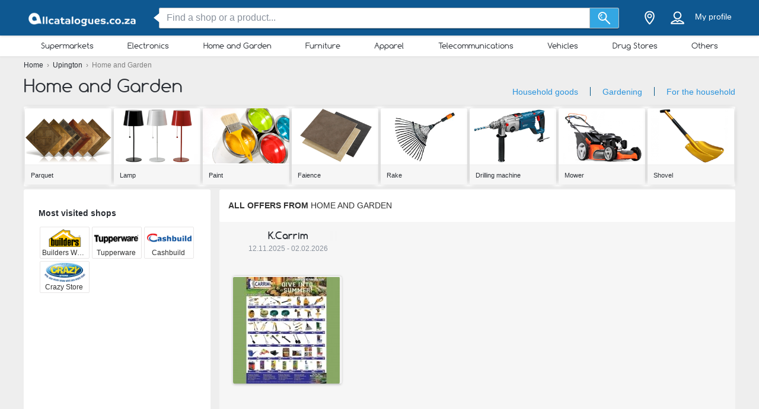

--- FILE ---
content_type: text/html; charset=utf-8
request_url: https://allcatalogues.co.za/upington/home-and-garden
body_size: 28478
content:
<!DOCTYPE html> <html lang="en-ZA"> <head> <meta charset="utf-8"> <meta http-equiv="x-ua-compatible" content="ie=edge"> <meta name="viewport" content="width=device-width, initial-scale=1"> <title>Catalogue for constructional materials, home and garden - Upington | Allcatalogues.co.za</title> <meta name="Description" content="See the catalogues and the offers of the “Home and garden” shops. What are House & Home, Build it, Pennypinchers offering? Find out now! - Allcatalogues.co.za"> <meta property="og:image" content="https://static.allcatalogues.co.za/img/default-image.jpg"/> <meta property="fb:app_id" content="305742339905278"/> <meta property="og:type" content="website" /> <meta property="og:title" content="Catalogue for constructional materials, home and garden - Upington | Allcatalogues.co.za"/> <meta property="og:url" content="https://allcatalogues.co.za/upington/home-and-garden"/> <meta property="og:site_name" content="allcatalogues.co.za" /> <link rel="canonical" href="https://allcatalogues.co.za/upington/home-and-garden"/> <meta name="msvalidate.01" content="D2376A930CFF5C7315C8E8AD21DD3620" /> <link rel="preconnect" href="https://static.allcatalogues.co.za"> <style>/*! normalize.css v3.0.2 | MIT License | git.io/normalize */html{font-family:sans-serif;-ms-text-size-adjust:100%;-webkit-text-size-adjust:100%}body{margin:0}article,aside,details,figcaption,figure,footer,header,hgroup,main,menu,nav,section,summary{display:block}a{background-color:transparent}a:active,a:hover{outline:0}abbr[title]{border-bottom:1px dotted}b,strong{font-weight:700}h1{font-size:2em;margin:.67em 0}small{font-size:80%}sub,sup{font-size:75%;line-height:0;position:relative;vertical-align:baseline}sup{top:-.5em}sub{bottom:-.25em}img{border:0}svg:not(:root){overflow:hidden}figure{margin:1em 40px}hr{-webkit-box-sizing:content-box;box-sizing:content-box;height:0}pre{overflow:auto}pre{font-family:monospace,monospace;font-size:1em}button,input,optgroup,select,textarea{color:inherit;font:inherit;margin:0}button{overflow:visible}button,select{text-transform:none}button,html input[type=button],input[type=reset],input[type=submit]{-webkit-appearance:button;cursor:pointer}button[disabled],html input[disabled]{cursor:default}button::-moz-focus-inner,input::-moz-focus-inner{border:0;padding:0}input{line-height:normal}input[type=checkbox],input[type=radio]{-webkit-box-sizing:border-box;box-sizing:border-box;padding:0}input[type=number]::-webkit-inner-spin-button,input[type=number]::-webkit-outer-spin-button{height:auto}input[type=search]{-webkit-appearance:textfield;-webkit-box-sizing:content-box;box-sizing:content-box}input[type=search]::-webkit-search-cancel-button,input[type=search]::-webkit-search-decoration{-webkit-appearance:none}fieldset{border:1px solid silver;margin:0 2px;padding:.35em .625em .75em}legend{border:0;padding:0}textarea{overflow:auto}optgroup{font-weight:700}table{border-collapse:collapse;border-spacing:0}td,th{padding:0}*,:after,:before{-webkit-box-sizing:border-box;box-sizing:border-box}body{font-family:"Helvetica Neue",Helvetica,Arial,sans-serif;font-size:1rem;line-height:1.5;color:#2b2f35;background-color:#eee}html{font-size:62.5%}body{font-size:1.6rem}.container{width:1230px;margin:0 auto;padding:0 15px;position:relative;z-index:1002}.container:after,.container:before{content:" ";display:table}.container:after{clear:both}.search input[type=text],.search-submit{border-radius:3px}.navbar.navbar-main{position:relative}.sh-wrap{font-family:Verdana,Helvetica,Arial,sans-serif;overflow:visible;background-color:#0e5891;-webkit-box-shadow:0 0 4px 0 rgba(0,0,0,.28);box-shadow:0 0 4px 0 rgba(0,0,0,.28);padding:.85rem 0;position:relative;z-index:1100}.sh-wrap .sh-container{display:-webkit-box;display:-webkit-flex;display:-ms-flexbox;display:flex;height:100%;-webkit-box-align:center;-webkit-align-items:center;-ms-flex-align:center;align-items:center}.sh-wrap #sh-nav-menu{margin-right:1.4rem}.sh-wrap #sh-nav-menu #sh-nav-icon{width:3rem;height:2rem;position:relative;-webkit-transform:rotate(0);-ms-transform:rotate(0);transform:rotate(0);-webkit-transition:350ms ease-in-out;-o-transition:350ms ease-in-out;transition:350ms ease-in-out;cursor:pointer}.sh-wrap #sh-nav-menu #sh-nav-icon span{display:block;position:absolute;height:.3rem;width:100%;background:#fff;border-radius:.4rem;opacity:1;left:0;-webkit-transform:rotate(0);-ms-transform:rotate(0);transform:rotate(0);-webkit-transition:.2s ease-in-out;-o-transition:.2s ease-in-out;transition:.2s ease-in-out}.sh-wrap #sh-nav-menu.open #sh-nav-icon span{-webkit-transition:350ms ease-in-out;-o-transition:350ms ease-in-out;transition:350ms ease-in-out}.sh-wrap #sh-nav-menu #sh-nav-icon span:nth-child(1){top:0}.sh-wrap #sh-nav-menu #sh-nav-icon span:nth-child(2),.sh-wrap #sh-nav-menu #sh-nav-icon span:nth-child(3){top:8px}.sh-wrap #sh-nav-menu #sh-nav-icon span:nth-child(4){top:16px}.sh-wrap #sh-nav-menu.open #sh-nav-icon span:nth-child(1){top:8px;width:0;left:50%}.sh-wrap #sh-nav-menu.open #sh-nav-icon span:nth-child(2){-webkit-transform:rotate(45deg);-ms-transform:rotate(45deg);transform:rotate(45deg)}.sh-wrap #sh-nav-menu.open #sh-nav-icon span:nth-child(3){-webkit-transform:rotate(-45deg);-ms-transform:rotate(-45deg);transform:rotate(-45deg)}.sh-wrap #sh-nav-menu.open #sh-nav-icon span:nth-child(4){top:8px;width:0;left:50%}.sh-wrap .sh-site-logo{width:20rem;margin:0 1.4rem;display:inline-block;position:relative;background-repeat:no-repeat;background-size:contain;background-position:center}.sh-wrap .sh-search{height:auto;-webkit-box-flex:1;-webkit-flex-grow:1;-ms-flex-positive:1;flex-grow:1;margin:0 1.4rem}.sh-wrap .sh-search input[name=search]{background-image:none;padding:.8rem 1.2rem}.sh-wrap .sh-search input[type=text]{width:100%}.sh-wrap .sh-search input[name=search],.sh-wrap .sh-search input[type=text]{height:3.5rem;margin:0}.sh-wrap .sh-search .sh-form{display:-webkit-box;display:-webkit-flex;display:-ms-flexbox;display:flex;-webkit-box-align:center;-webkit-align-items:center;-ms-flex-align:center;align-items:center}.sh-wrap .sh-search .sh-form>span{width:95%}.sh-wrap .sh-search .sh-form>span:before{content:" ";position:absolute;display:block;top:50%;left:-.9rem;z-index:1;border-style:solid;margin-top:-.8rem;width:0;height:0;border-width:.8rem 1rem .8rem 0;border-color:transparent #fff transparent transparent}.sh-wrap .sh-search .sh-search-submit-btn{margin-top:0;margin-left:0;width:5rem;height:3.5rem;background-color:#33a7e3;border:1px solid #c1c1c1;border-top-left-radius:0;border-bottom-left-radius:0;border-left:0}.sh-wrap .sh-search .sh-search-submit-btn svg{width:60%;height:100%}.sh-wrap .sh-search .sh-search-submit-btn:hover{background-color:#1e9dde}.sh-wrap .sh-right-part{display:-webkit-box;display:-webkit-flex;display:-ms-flexbox;display:flex;-webkit-box-align:center;-webkit-align-items:center;-ms-flex-align:center;align-items:center;margin-left:1.4rem}.sh-wrap .sh-right-icon{cursor:pointer;width:3.5rem;height:4rem;margin:0 .6rem;text-align:center;position:relative}.sh-wrap .sh-right-icon svg{width:65%;height:100%}.sh-wrap .sh-right-icon:after{opacity:0;content:" ";pointer-events:none;position:absolute;bottom:0;left:0;right:0;z-index:10;width:2rem;height:2rem;margin:auto;background-image:url([data-uri]);background-repeat:no-repeat;background-position:50% 50%;-webkit-transition:opacity,-webkit-transform;transition:opacity,-webkit-transform;-o-transition:transform,opacity;transition:transform,opacity;transition:transform,opacity,-webkit-transform;-webkit-transition-duration:.33s,.15s;-o-transition-duration:.33s,.15s;transition-duration:.33s,.15s;-webkit-transition-timing-function:ease-in-out;-o-transition-timing-function:ease-in-out;transition-timing-function:ease-in-out}.sh-wrap .sh-right-icon.open:after{opacity:1;-webkit-transform:translate(0,1rem);-ms-transform:translate(0,1rem);transform:translate(0,1rem)}.sh-wrap .sh-right-icon.sh-notification-icon{position:relative}.sh-wrap .sh-right-icon.sh-notification-icon .sh-n-count{position:absolute;top:.4rem;right:0;min-width:1.7rem;padding:.3rem;display:-webkit-box;display:-webkit-flex;display:-ms-flexbox;display:flex;-webkit-box-align:center;-webkit-align-items:center;-ms-flex-align:center;align-items:center;-webkit-box-pack:center;-webkit-justify-content:center;-ms-flex-pack:center;justify-content:center;line-height:100%;text-align:center;font-size:1.2rem;color:#fff;border-radius:50%;background-color:#ef3a2c}.sh-wrap .sh-right-icon.sh-notification-icon .sh-n-count:after{content:"";display:block;padding-bottom:100%}.sh-wrap .sh-right-icon.sh-notification-icon svg{-webkit-transform:rotateZ(-15deg);-ms-transform:rotate(-15deg);transform:rotateZ(-15deg)}.sh-wrap .sh-profile-balance{cursor:pointer;color:#fff;font-size:1.4rem;margin:0 .6rem;display:-webkit-box;display:-webkit-flex;display:-ms-flexbox;display:flex;-webkit-box-orient:vertical;-webkit-box-direction:normal;-webkit-flex-direction:column;-ms-flex-direction:column;flex-direction:column;-webkit-box-pack:center;-webkit-justify-content:center;-ms-flex-pack:center;justify-content:center;-webkit-box-align:center;-webkit-align-items:center;-ms-flex-align:center;align-items:center}.sh-wrap .sh-profile-balance a,.sh-wrap .sh-profile-balance label{line-height:100%;cursor:pointer;color:#fff}.sh-wrap .sh-profile-balance label{margin-bottom:.5rem;max-width:12rem;white-space:nowrap;-o-text-overflow:ellipsis;text-overflow:ellipsis;overflow:hidden}.sh-wrap .sh-popup-elem{position:absolute;z-index:1;width:34.5rem;display:none;-webkit-box-shadow:0 .6rem 1rem 0 rgba(0,0,0,.45);box-shadow:0 .6rem 1rem 0 rgba(0,0,0,.45);background-color:#fff;opacity:0;-webkit-transition:opacity,-webkit-transform;transition:opacity,-webkit-transform;-o-transition:transform,opacity;transition:transform,opacity;transition:transform,opacity,-webkit-transform;-webkit-transition-timing-function:ease-in-out;-o-transition-timing-function:ease-in-out;transition-timing-function:ease-in-out;-webkit-transition-duration:.33s,.15s;-o-transition-duration:.33s,.15s;transition-duration:.33s,.15s;top:4.1rem;border-radius:3px;overflow:hidden}.sh-wrap .sh-popup-elem.open{-webkit-transform:translate(0,1rem);-ms-transform:translate(0,1rem);transform:translate(0,1rem);opacity:1}.sh-wrap .sh-popup-elem.sh-edge{right:0}.sh-wrap #header-select{padding:0;margin:0;float:none;max-width:none;background-color:#fff}.sh-wrap #header-select a,.sh-wrap #header-select ins{color:#000}.sh-wrap #header-select .select-placeholder a{display:block;max-width:initial;width:100%;height:100%;padding-left:1.7rem}.sh-wrap #header-select .select-placeholder a:before{font-size:2.2rem;line-height:1;vertical-align:middle;margin-right:10px;font-family:icons!important;content:'h'}.sh-wrap #header-select .select-placeholder{padding:0;text-align:left;height:50px;line-height:50px}.sh-wrap #header-select .select-placeholder ins{display:none}.sh-wrap #header-select .select-dropdown{position:relative;display:block;opacity:1;height:auto;-webkit-transition:all .5s;-o-transition:all .5s;transition:all .5s;margin-top:0;border-radius:0;background-color:#fff}.sh-wrap #header-select span.twitter-typeahead{width:100%}.sh-wrap #header-select .tt-hint,.sh-wrap #header-select .tt-query{width:-webkit-calc(100% - 2rem);width:calc(100% - 2rem);margin:1rem}.sh-wrap #header-select .tt-query{display:block;border-radius:0;border-color:#babbbb}.sh-wrap #header-select .tt-suggestion{height:6rem;background:#fff;border-top:solid .1rem #babbbb;margin:0;padding-left:0;display:-webkit-box;display:-webkit-flex;display:-ms-flexbox;display:flex;-webkit-box-align:center;-webkit-align-items:center;-ms-flex-align:center;align-items:center}.sh-wrap #header-select .tt-suggestion.tt-is-under-cursor{background-color:#0e5891;border-color:#0e5891;border-radius:0}.sh-wrap #header-select .tt-suggestion.tt-is-under-cursor a,.sh-wrap #header-select .tt-suggestion.tt-no-results.tt-is-under-cursor{color:#fff}.sh-wrap #header-select .tt-suggestion.tt-no-results{color:#000}.sh-wrap #header-select .tt-suggestion .tt-link{display:-webkit-box;display:-webkit-flex;display:-ms-flexbox;display:flex;-webkit-box-align:center;-webkit-align-items:center;-ms-flex-align:center;align-items:center;width:100%;height:100%;padding-left:1.7rem}.sh-wrap #header-select .select-placeholder a:before,.sh-wrap #header-select .tt-link:before{font-size:2.2rem;margin-right:2rem}.sh-wrap #header-select .mCSB_scrollTools{width:1rem;background-color:#fff;opacity:1}.sh-wrap #header-select .mCSB_scrollTools .mCSB_dragger .mCSB_dragger_bar{width:.6rem;background-color:rgba(14,88,145,.6)}.sh-wrap #header-select .mCSB_scrollTools .mCSB_dragger:hover .mCSB_dragger_bar{background-color:#0e5891}.sh-wrap .sh-notifications-wrap .sh-n-item{border-top:solid .1rem #babbbb;padding:0 1.7rem;height:6rem;font-size:1.4rem;color:#2b2f35;position:relative;display:-webkit-box;display:-webkit-flex;display:-ms-flexbox;display:flex;-webkit-box-align:center;-webkit-align-items:center;-ms-flex-align:center;align-items:center}.sh-wrap .sh-notifications-wrap .sh-n-item:first-child{border-top:none}.sh-wrap .sh-notifications-wrap .sh-n-item.sh-n-all,.sh-wrap .sh-notifications-wrap .sh-n-item.sh-n-date{background-color:#f9f9f9;font-weight:600;text-transform:capitalize;display:-webkit-box;display:-webkit-flex;display:-ms-flexbox;display:flex;-webkit-box-pack:center;-webkit-justify-content:center;-ms-flex-pack:center;justify-content:center;-webkit-box-align:center;-webkit-align-items:center;-ms-flex-align:center;align-items:center}.sh-wrap .sh-notifications-wrap .sh-n-item.sh-n-text{padding-left:6rem}.sh-wrap .sh-notifications-wrap .sh-n-item.sh-n-text.sh-n-text-new{background-color:rgba(14,89,146,.1)}.sh-wrap .sh-notifications-wrap .sh-n-item.sh-n-text.sh-n-text-empty{-webkit-box-pack:center;-webkit-justify-content:center;-ms-flex-pack:center;justify-content:center;padding-left:0}.sh-wrap .sh-notifications-wrap .sh-n-item.sh-n-text span{-o-text-overflow:ellipsis;text-overflow:ellipsis;overflow:hidden;white-space:nowrap}.sh-wrap .sh-notifications-wrap .sh-n-item.sh-n-all{padding-left:1.7rem;color:#349edf;font-weight:400;text-transform:none;text-decoration:underline;background-color:#fff}.sh-wrap .sh-notifications-wrap .sh-n-item.sh-n-status:before{content:"";display:block;width:2.6rem;height:100%;position:absolute;top:0;left:1.7rem;background-repeat:no-repeat;background-position:center;background-size:contain}.sh-wrap .sh-notifications-wrap .sh-n-item.sh-n-status-1:before{background-image:url(/img/profile/icons/notifications-1.svg)}.sh-wrap .sh-notifications-wrap .sh-n-item.sh-n-status-2:before{background-image:url(/img/profile/icons/notifications-2.svg)}.sh-wrap .sh-notifications-wrap .sh-n-item.sh-n-status-3:before{background-image:url(/img/profile/icons/notifications-3.svg)}.sh-wrap .sh-notifications-wrap .sh-n-item.sh-n-status-4:before{background-image:url(/img/profile/icons/notifications-4.svg)}.sh-wrap .sh-notifications-wrap .sh-n-item.sh-n-status-5:before{background-image:url(/img/profile/icons/notifications-5.svg)}.sh-wrap .sh-notifications-wrap .sh-n-item.sh-n-status-6:before{background-image:url(/img/profile/icons/notifications-6.svg)}.sh-breadcrumb{line-height:30px;font-size:12px;color:grey}.sh-breadcrumb a{color:#2b2f35}.sh-breadcrumb a:hover{text-decoration:underline;color:#141619}.sh-breadcrumb.neutral-color{color:grey}.sh-breadcrumb.neutral-color a{color:grey}.sh-breadcrumb.neutral-color a:hover{color:#32b2ce}.mobile-device .navbar-main.navbar .left{background-color:#0e5891;border-bottom:none}.mobile-device .sh-site-logo{margin:0;height:100%;width:100%;max-width:20rem}.mobile-device .sh-wrap{height:100%}.mobile-device .sh-wrap .sh-right-icon:after{display:none}.mobile-device .sh-wrap .sh-right-icon.sh-profile-icon{height:100%}.mobile-device .sh-wrap .sh-right-icon.sh-profile-icon svg{fill:#004069}.mobile-device .sh-profile-navigation{position:relative;margin-left:auto;right:0;-webkit-transform:translate(100%,0);-ms-transform:translate(100%,0);transform:translate(100%,0);-webkit-transition:-webkit-transform .3s;transition:-webkit-transform .3s;-o-transition:transform .3s;transition:transform .3s;transition:transform .3s,-webkit-transform .3s;z-index:2}.mobile-device .sh-profile-navigation.open{top:0;-webkit-transform:translate(0);-ms-transform:translate(0);transform:translate(0)}.mobile-device .sh-profile-navigation>header{position:relative;background-color:#f6f8f9;padding:1.7rem}.mobile-device .sh-profile-navigation>header .up-avatar-name{color:#43525d;font-size:1.5rem}.mobile-device .sh-profile-navigation>header .sh-close-navigation{position:absolute;top:0;right:0}.mobile-device .sh-profile-navigation-overlay{position:fixed;top:0;left:0;display:none;width:100%;height:100%;content:" ";background-color:rgba(0,0,0,.7);z-index:1;overflow-y:auto;overflow-x:hidden}.mobile-device .sh-profile-navigation-overlay.open{display:block}.wallp{position:relative}.main_search.search input[type=text]{padding:.8rem 1.2rem;border:1px solid #c1c1c1;border-top-right-radius:0;border-bottom-right-radius:0}.secondary_header{background-color:#fff;-webkit-box-shadow:0 1px 3px 0 rgba(153,153,153,.2);box-shadow:0 1px 3px 0 rgba(153,153,153,.2)}.secondary_header .secondary_header-item,.secondary_header .sh-cat-nav-item-label{list-style:none;font-size:13px;-webkit-box-flex:1;-webkit-flex:auto;-ms-flex:auto;flex:auto;display:-webkit-box;display:-webkit-flex;display:-ms-flexbox;display:flex;-webkit-box-pack:center;-webkit-justify-content:center;-ms-flex-pack:center;justify-content:center}.secondary_header .secondary_header-item .category-dropdown,.secondary_header .sh-cat-nav-item-label .category-dropdown{display:none;-webkit-box-shadow:0 3px 3px 0 rgba(153,153,153,.2);box-shadow:0 3px 3px 0 rgba(153,153,153,.2);padding:5px 0 0 0;height:auto;position:absolute;top:-webkit-calc(100% - 5px);top:calc(100% - 5px);left:0;background-color:#fff;width:1200px;z-index:1003;height:447px;overflow:hidden}.secondary_header .secondary_header-item .category-dropdown hr,.secondary_header .sh-cat-nav-item-label .category-dropdown hr{margin:0;background-color:#eee;border:none;height:3px}.secondary_header .secondary_header-item:hover>div[class^=category-dropdown],.secondary_header .sh-cat-nav-item-label:hover>div[class^=category-dropdown]{display:-webkit-box;display:-webkit-flex;display:-ms-flexbox;display:flex}.secondary_header .secondary_header-item .secondary_header-item-link,.secondary_header .sh-cat-nav-item-label .secondary_header-item-link{color:#2b2f35;-webkit-box-flex:1;-webkit-flex:auto;-ms-flex:auto;flex:auto;display:block;text-align:center;padding:3px 0;position:relative;font-family:Comfortaa,sans-serif;text-decoration:none}.secondary_header .secondary_header-item.active-category,.secondary_header .sh-cat-nav-item-label.active-category{background-color:#0e5891;border-radius:2px}.secondary_header .secondary_header-item .secondary_header-item-link:hover,.secondary_header .secondary_header-item.active-category .secondary_header-item-link,.secondary_header .sh-cat-nav-item-label .secondary_header-item-link:hover,.secondary_header .sh-cat-nav-item-label.active-category .secondary_header-item-link{background-color:#0e5891;border-radius:2px;color:#fff}.secondary_header .secondary_header-item .secondary_header-item-link:hover:before,.secondary_header .secondary_header-item.active-category .secondary_header-item-link:before,.secondary_header .sh-cat-nav-item-label .secondary_header-item-link:hover:before,.secondary_header .sh-cat-nav-item-label.active-category .secondary_header-item-link:before{content:'';display:block;position:absolute;left:-webkit-calc(50% - 6px);left:calc(50% - 6px);top:98%;width:0;height:0;border-top:5px solid #0e5891;border-right:6px solid transparent;border-left:6px solid transparent;z-index:1004}.secondary_header-inner{display:-webkit-box;display:-webkit-flex;display:-ms-flexbox;display:flex;-webkit-box-align:center;-webkit-align-items:center;-ms-flex-align:center;align-items:center;-webkit-box-pack:justify;-webkit-justify-content:space-between;-ms-flex-pack:justify;justify-content:space-between;width:1200px;margin:auto;padding:5px 0;position:relative}.header_wrapper{position:fixed;z-index:9998;width:100%}.header_wrapper .sh-site-logo{margin-left:0}.main_subnav{padding-top:60px}.main_subnav.pt95{padding-top:95px}.mobile-device .secondary_header{width:100%;overflow:hidden;height:30px;position:relative;background-color:#fff;-webkit-box-shadow:0 0 4px rgba(0,0,0,.1),0 2px 8px rgba(0,0,0,.1);box-shadow:0 0 4px rgba(0,0,0,.1),0 2px 8px rgba(0,0,0,.1)}.mobile-device .secondary_header:after{content:"";width:20px;height:-webkit-calc(100% - 2px);height:calc(100% - 2px);background-color:#fff;-webkit-box-shadow:-10px 0 10px 1px #fff;box-shadow:-10px 0 10px 1px #fff;position:absolute;bottom:0;right:-2px}.mobile-device .secondary_header .secondary_header-inner{width:100%;height:100%;overflow-y:scroll;padding-bottom:17px;-webkit-box-sizing:content-box;box-sizing:content-box;padding-top:0;-webkit-box-shadow:inset 0 1px 0 rgba(255,255,255,.1);box-shadow:inset 0 1px 0 rgba(255,255,255,.1)}.mobile-device .secondary_header .sh-cat-nav-item-label{white-space:nowrap;margin:0 10px}.mobile-device .secondary_header .sh-cat-nav-item-label:last-of-type{padding-right:20px}.mobile-device .secondary_header .sh-cat-nav-item-label a{color:#2b2f35;font-family:Comfortaa,sans-serif;text-decoration:none}@-webkit-keyframes slide{from{right:3px}to{right:-3px}}@keyframes slide{from{right:3px}to{right:-3px}}.mobile-device .secondary_header .swiper-button-next{display:none;right:0}.mobile-device .secondary_header .swiper-button-next.animated{display:block;position:absolute;margin:0;top:5px;right:0;width:20px;-webkit-animation-duration:1s;animation-duration:1s;-webkit-animation-name:slide;animation-name:slide;-webkit-animation-iteration-count:3;animation-iteration-count:3}.mobile-device .secondary_header .swiper-button-next.animated svg{width:20px;height:20px}.mobile-device.ios-device .secondary_header-inner{display:block;white-space:nowrap;padding-top:6px}.mobile-device.ios-device .secondary_header-inner .sh-cat-nav-item-label{display:inline-block}.mobile-device .navbar-search-open+.secondary_header{display:none}.secondary_header .category-dropdown ul{margin:0;padding:0}.secondary_header .category-dropdown .category-dropdown-title{background-color:#0e5891;text-align:center;padding:3px}.secondary_header .category-dropdown .category-dropdown-title a{color:#fff;font-size:16px;font-family:Comfortaa,sans-serif;display:block}.secondary_header .category-dropdown .category-dropdown-brands,.secondary_header .category-dropdown .category-dropdown-makes{-webkit-box-flex:1;-webkit-flex:1;-ms-flex:1;flex:1;border-right:4px solid #eee}.secondary_header .category-dropdown .category-dropdown-brands h2,.secondary_header .category-dropdown .category-dropdown-makes h2{font-size:16px;color:#0e5891;padding:15px 10px}.secondary_header .category-dropdown .category-dropdown-brands ul,.secondary_header .category-dropdown .category-dropdown-makes ul{padding:0 10px 10px 0}.secondary_header .category-dropdown .category-dropdown-brands ul li,.secondary_header .category-dropdown .category-dropdown-makes ul li{list-style:none;list-style-image:url(data:0);line-height:20px}.secondary_header .category-dropdown .category-dropdown-brands ul li a,.secondary_header .category-dropdown .category-dropdown-makes ul li a{padding-left:25px;color:#2b2f35;display:block}.secondary_header .category-dropdown .category-dropdown-brands ul li a:hover,.secondary_header .category-dropdown .category-dropdown-makes ul li a:hover{color:#2a93dc;cursor:pointer}.secondary_header .category-dropdown .category-dropdown-products{-webkit-box-flex:2;-webkit-flex:2;-ms-flex:2;flex:2}.secondary_header .category-dropdown .category-dropdown-products .category-products-inner{display:-webkit-box;display:-webkit-flex;display:-ms-flexbox;display:flex}.secondary_header .category-dropdown .category-dropdown-products ul{display:-webkit-box;display:-webkit-flex;display:-ms-flexbox;display:flex;-webkit-flex-wrap:wrap;-ms-flex-wrap:wrap;flex-wrap:wrap;width:100%;padding-top:15px}.secondary_header .category-dropdown .category-dropdown-products ul li{width:33.3%;list-style:none;list-style-image:url(data:0)}.secondary_header .category-dropdown .category-dropdown-products ul li a{padding-left:25px;color:#2b2f35;display:block}.secondary_header .category-dropdown .category-dropdown-products ul li a:hover{color:#2a93dc}.secondary_header .category-dropdown .secondary_header-banner{width:240px;height:100%;overflow:hidden}.search input[type=text]{display:inline-block;width:630px;height:65px;padding:25px 25px 25px 75px;border:0;border-radius:3px;outline:0;color:#89919c;background-image:url(../../img/search.png);background-repeat:no-repeat;background-position:25px center;-webkit-box-shadow:0 2px 1px 0 rgba(0,0,0,.17);box-shadow:0 2px 1px 0 rgba(0,0,0,.17)}.search ::-webkit-input-placeholder{color:#89919c}.search :-moz-placeholder{color:#89919c}.search ::-moz-placeholder{color:#89919c}.search :-ms-input-placeholder{color:#89919c}.search-in-header{display:inline-block;height:37px;line-height:37px;margin-top:5px;position:relative;margin-left:70px;vertical-align:middle}.search-in-header form{height:37px}.search-in-header span.twitter-typeahead{width:300px}.search-in-header .tt-dropdown-menu{width:300px}.search-in-header input[type=text]{height:37px;padding:0 25px 0 45px;font-size:14px;background-position:10px center;background-size:20px;width:300px;-webkit-box-shadow:none;box-shadow:none}.search-in-header .search-submit{height:37px;-webkit-box-shadow:none;box-shadow:none;margin-left:0}span.twitter-typeahead{width:630px;vertical-align:top}.search-submit{width:90px;height:65px;border:0;border-radius:3px;background-color:#44cdf8;display:inline-block;vertical-align:top;-webkit-box-shadow:0 2px 1px 0 rgba(0,0,0,.17);box-shadow:0 2px 1px 0 rgba(0,0,0,.17);margin-left:10px;color:#fff;outline:0}.search-submit:hover{background-color:#44c4f8}.search_highlight{background-color:#2ab6a7;color:#fff}.tt-dropdown-menu{background-color:#fff;border:0;width:630px;margin:10px 0 0 0;border-radius:2px;line-height:1.2;-webkit-box-shadow:0 2px 1px 0 rgba(0,0,0,.17);box-shadow:0 2px 1px 0 rgba(0,0,0,.17)}.tt-dropdown-menu a{text-decoration:none;font-size:12px;color:#666;clear:both}.tt-query{color:#333!important}.tt-hint{color:#bbb!important}.tt-suggestion.tt-is-under-cursor{cursor:default!important}.tt-suggestion.tt-is-under-cursor a{background:0 0;width:auto}.tt-suggestion{cursor:default!important;padding:0 25px}.tt-suggestion h3{margin-bottom:0;color:#2b2f35;font-size:16px;padding-top:5px}.tt-suggestion a{color:#666;display:block;padding:5px 23px}.tt-suggestion.selected{font-weight:700;background-color:#eee}.tt-no-result{font-size:13px;padding:10px;font-weight:700}.tt-suggestion h3+a{color:#2a93dc}.tt-suggestion h3+a:hover{color:#2a93dc;background:#d2eaf9}.tt-suggestion{clear:both}.tt-suggestion p{margin:0}.tt-suggestion>a:hover{color:#fff;background-color:#2a93dc;width:auto}.tt-dataset-brands,.tt-dataset-brochures,.tt-dataset-categories,.tt-dataset-makes,.tt-dataset-products,.tt-dataset-tags{padding:10px 0;clear:both}.tt-dataset-products .header-suggest{margin-left:10px;color:#2b2f35;font-size:16px}.tt-dataset-brands .header-suggest{margin-left:10px;color:#2b2f35;font-size:16px}.tt-dataset-makes .header-suggest{margin-left:10px;color:#2b2f35;font-size:16px}.tt-dataset-categories .header-suggest{margin-left:10px;color:#2b2f35;font-size:16px}.search-not-found{width:500px;margin:0 auto}.search-not-found ul{list-style-type:disc;padding-left:20px;margin-top:20px;font-size:14px;color:#2b2f35}.hero-search #cpa-form{width:740px;display:block}.hero-home .hero-search{width:630px}.sh-cat-popup-elem{opacity:0;position:absolute;top:4.1rem;left:-999rem}.brand{float:none!important;display:inline-block;vertical-align:middle;height:43px}.subscribe-loader{display:none}.cover{position:absolute}</style> <link rel="stylesheet" as="style" onload="this.onload=null;this.rel='stylesheet'" href="https://static.allcatalogues.co.za/css/all.css?v=all-7a8108b9c7.css"> <noscript><link rel="stylesheet" href="https://static.allcatalogues.co.za/css/all.css?v=all-7a8108b9c7.css"></noscript> <link rel="preload" as="style" onload="this.onload=null;this.rel='stylesheet'" href="https://static.allcatalogues.co.za/js_plugins/magnific/magnific.min.css" /> <noscript><link rel ="stylesheet" href="https://static.allcatalogues.co.za/js_plugins/magnific/magnific.min.css" /></noscript> <link rel="shortcut icon" href="https://static.allcatalogues.co.za/img/favicons/favicon.ico" /> <link rel="apple-touch-icon" sizes="144x144" href="https://static.allcatalogues.co.za/img/favicons/apple-favicon.png" /> <link rel="preload" as="style" onload="this.onload=null;this.rel='stylesheet'" href="https://static.allcatalogues.co.za/subscribe/resources/subscribe.css?v=09844331cc6f0997e7a9f9549c4b7768" /> <noscript><link rel="stylesheet" href="https://static.allcatalogues.co.za/subscribe/resources/subscribe.css?v=09844331cc6f0997e7a9f9549c4b7768" /></noscript> <meta name="verification" content="4fc4de9ceb8e8415b7daba541f307a9c" /> <script>
        !function(f,b,e,v,n,t,s){if(f.fbq)return;n=f.fbq=function(){n.callMethod?
        n.callMethod.apply(n,arguments):n.queue.push(arguments)};if(!f._fbq)f._fbq=n;
        n.push=n;n.loaded=!0;n.version='2.0';n.queue=[];t=b.createElement(e);t.async=!0;
        t.src=v;s=b.getElementsByTagName(e)[0];s.parentNode.insertBefore(t,s)}(window,
        document,'script','//connect.facebook.net/en_US/fbevents.js');

        fbq('init' , '349824988552361');
        fbq('track', 'PageView');
        
    </script> <noscript><img height="1" width="1" style="display:none" src="https://www.facebook.com/tr?id=349824988552361&ev=PageView&noscript=1" /></noscript> <script async src="https://www.googletagmanager.com/gtag/js?id=G-FYN5HXHHMK"></script> <script>

  window.dataLayer = window.dataLayer || [];
  function gtag(){dataLayer.push(arguments);}
  gtag('js', new Date());

  gtag('config', 'G-FYN5HXHHMK');

</script> <script>

(function(i,s,o,g,r,a,m){i['GoogleAnalyticsObject']=r;i[r]=i[r]||function(){
  (i[r].q=i[r].q||[]).push(arguments)},i[r].l=1*new Date();a=s.createElement(o),
  m=s.getElementsByTagName(o)[0];a.async=1;a.src=g;m.parentNode.insertBefore(a,m)
  })(window,document,'script','//www.google-analytics.com/analytics.js','ga');

  ga('create', {
    trackingId: 'UA-47972704-17',
    cookieDomain: 'auto',
    siteSpeedSampleRate: 100
  });
  ga('require', 'displayfeatures');
    
                
  ga('send', 'pageview');

</script> <meta name="google-site-verification" content="Nx_yInXo34dwLXTXDSp4DiqiN7DYoMpCQhGJl33QAZU" /> <link rel="alternate" hreflang="en-ZA" href="https://allcatalogues.co.za/home-and-garden"/><link rel="alternate" hreflang="bg-BG" href="https://broshura.bg/за-дома-и-градината"/><link rel="alternate" hreflang="nl-BE" href="https://foldercheck.be/huis-tuin"/><link rel="alternate" hreflang="nl-NL" href="https://folderscheck.nl/huis-en-tuin"/><link rel="alternate" hreflang="fr-FR" href="https://ofertolino.fr/maison-et-jardin"/><link rel="alternate" hreflang="ro-RO" href="https://ofertolino.ro/casa-si-gradina"/><link rel="alternate" hreflang="de-DE" href="https://prospektecheck.de/haus-und-garten"/><link rel="alternate" hreflang="de-AT" href="https://aktuelleprospekte.at/haus-und-garten"/><link rel="alternate" hreflang="es-ES" href="https://ofertino.es/jardin-y-bricolaje"/><link rel="alternate" hreflang="pt-PT" href="https://ofertolino.pt/casa-e-jardim"/><link rel="alternate" hreflang="it-IT" href="https://offertolino.it/per-la-casa-e-il-giardino"/><link rel="alternate" hreflang="et-EE" href="https://prospecto.ee/kodu-ja-aed"/><link rel="alternate" hreflang="fi-FI" href="https://prospecto.fi/koti-ja-puutarha"/><link rel="alternate" hreflang="hr-HR" href="https://prospecto.hr/dom-i-vrt"/><link rel="alternate" hreflang="hu-HU" href="https://prospecto.hu/haztartas-es-kerteszet"/><link rel="alternate" hreflang="lt-LT" href="https://prospecto.lt/prekes-namams"/><link rel="alternate" hreflang="no-NO" href="https://tilbo.no/hus-og-hage"/><link rel="alternate" hreflang="en-AU" href="https://prospecto.com.au/home-and-garden"/><link rel="alternate" hreflang="nl-BE" href="https://offertolino.be/maison-et-jardin"/><link rel="alternate" hreflang="pl_PL" href="https://ofertolino.pl/dla-domu-i-dla-ogrodu"/><link rel="alternate" hreflang="el_GR" href="http://prospecto.gr/spiti-ke-kipos"/><link rel="alternate" hreflang="cz_CZ" href="https://nabidkydnes.cz/dum-a-zahrada"/> <link rel="preload" as="style" onload="this.onload=null;this.rel='stylesheet'" href="https://static.allcatalogues.co.za/banners/banners-temporary.css"> <noscript><link rel="stylesheet" href="https://static.allcatalogues.co.za/banners/banners-temporary.css"></noscript> <script>
    
!function(n){"use strict";n.loadCSS||(n.loadCSS=function(){});var o=loadCSS.relpreload={};if(o.support=function(){var e;try{e=n.document.createElement("link").relList.supports("preload")}catch(t){e=!1}return function(){return e}}(),o.bindMediaToggle=function(t){var e=t.media||"all";function a(){t.media=e}t.addEventListener?t.addEventListener("load",a):t.attachEvent&&t.attachEvent("onload",a),setTimeout(function(){t.rel="stylesheet",t.media="only x"}),setTimeout(a,3e3)},o.poly=function(){if(!o.support())for(var t=n.document.getElementsByTagName("link"),e=0;e<t.length;e++){var a=t[e];"preload"!==a.rel||"style"!==a.getAttribute("as")||a.getAttribute("data-loadcss")||(a.setAttribute("data-loadcss",!0),o.bindMediaToggle(a))}},!o.support()){o.poly();var t=n.setInterval(o.poly,500);n.addEventListener?n.addEventListener("load",function(){o.poly(),n.clearInterval(t)}):n.attachEvent&&n.attachEvent("onload",function(){o.poly(),n.clearInterval(t)})}"undefined"!=typeof exports?exports.loadCSS=loadCSS:n.loadCSS=loadCSS}("undefined"!=typeof global?global:this);
    
</script> <script src="https://ajax.googleapis.com/ajax/libs/jquery/1.11.3/jquery.min.js"></script> <script type="text/javascript">
    window.typeaheadCities = [{"id":"829","name":"Johannesburg","link":"\/johannesburg","main":"1","value":"Johannesburg"},{"id":"945","name":"Cape Town","link":"\/cape-town","main":"1","value":"Cape Town"},{"id":"882","name":"Durban","link":"\/durban","main":"1","value":"Durban"},{"id":"804","name":"Pretoria","link":"\/pretoria","main":"1","value":"Pretoria"},{"id":"449","name":"Bloemfontein","link":"\/bloemfontein","main":"1","value":"Bloemfontein"},{"id":"930","name":"Port Elizabeth","link":"\/port-elizabeth","main":"1","value":"Port Elizabeth"},{"id":"711","name":"Pietermaritzburg","link":"\/pietermaritzburg","main":"1","value":"Pietermaritzburg"},{"id":"750","name":"Soweto","link":"\/soweto","main":"1","value":"Soweto"}];

    /* Search Template Data Objects */
    var template = {
        typeahead : {
            domain: 'https://allcatalogues.co.za',
            categories: 'Categories',
            shops: 'Shops',
            //brochures: 'Catalogues',
            products: 'Products',
            offers: 'See all promotions'
        }
    };

    var domain = 'allcatalogues.co.za',
        city_id = '277',
        current_path = '',
        noResultsText = "No results found",
        isLogged = false,
        textNoResults = "No results found",
        subscribe_btn = "Try again",
        validatorText = {
            required: "This field is required"
        };
    
    /* Tabs brand info - brand page */
    var showMoreInfo = "Show more...",
    showLessInfo = "Hide",
    page_name = 'category_detail';


    /*Parametars for script-tpl.js*/
    var smartyVARS = {
        brochures_count  : 0,
        page : 'category_detail',
        city_id : 277,
        city_name : "Upington", //there are no cities with double quotes in the name
        wrong_email_text : 'You have entered an incorrect email',
        no_email : 'Please fill out this field'
    }
        
    var timeSpent=1, nobounce = setInterval(gaSend, 15000);
    function gaSend() {
	    var eCategory = timeSpent ? "interested" : "engaged";
	    var eAction = "nobounce-" + (timeSpent ? 15 : 30) + "sec";
	    if(typeof ga !== 'undefined') {
	        ga("send", "event", {eventCategory: eCategory, eventAction: eAction, eventLabel: 'category_detail'});
        }
	    if(!timeSpent) {
	    	clearInterval(nobounce);
		    return;
	    }
	    timeSpent = 0;
    }
    
    
    var pagePromotionSettings =  undefined ;
</script> <script type="text/javascript">

    var templateNext = 'Forward',
        templatePrev = 'Return',
        templateClose = 'Close';

    var templateTip = '<div class="popover" role="tooltip"> <div class="arrow"></div> <h3 class="popover-title"></h3> <div class="popover-content"></div> <div class="popover-navigation"> <div class="btn-group"> <button class="btn btn-sm btn-default" data-role="prev">&laquo; '+templatePrev+'</button> <button class="btn btn-sm btn-default" data-role="next">'+templateNext+' &raquo;</button> <button class="btn btn-sm btn-default" data-role="pause-resume" data-pause-text="Pause" data-resume-text="Resume">Pause</button> </div> <button class="btn btn-sm btn-default" data-role="end">'+templateClose+'</button> </div> </div>';

    var homepageSteps = [
        {
          element: ".hero-search",
          title: 'Choose city',
          content: 'On our new website, you can choose your city and browse the catalogues and offers near you. Please enter your city in the field to the left.',
          placement: 'right'
        },
        {
          element: "#menu-categories",
          title: 'Shops',
          content: 'Here you can find all shops and their offers in South Africa, sorted by category.',
          placement: 'top'
        },
        {
          element: "#promo-products",
          title: 'Product offers',
          content: 'Did you know, that on allcatalogues.co.za you can search also for products? /Ps4, Fridge, TV/. <br /> Here we have selected the most popular products according to our users. Check the product categories or take a look at all products. ',
          placement: 'top'
        }
    ];

    var citypageSteps = [
        {
          element: "#header-select",
          title: 'Choose another city',
          content: 'If you want to change your city, please do it from here.',
           placement: 'bottom'
        },

        {
          element: "#cpa-form",
          title: 'Searching',
          content: 'Here you can filter your search by shop or product name.',
          placement: 'right'
        }

    ];

    var brandpageSteps = [

        {
          element: "#brandmap",
          title: 'Choose city',
          content: 'To see the catalogues of this shop, please choose your city from here.',
          placement: 'top'
        },

        {
          element: "#sibscribebrand",
          title: 'Subscribe',
          content: 'Subscribe now for your favourite shop and receive all offers per email.',
          placement: 'bottom'
        }

    ];

    var brandcitypageSteps = [
        {
          element: "#selectaddress",
          title: 'Choose another store',
          content: 'Sometimes a retailer can have different catalogues per city. Choose your city and take a look at the current catalogue.',
          placement: 'top'
        }
    ];

    // if products
    var brandproductsStep = {
      element: "#tabproducts",
      title: 'See the products',
      content: 'Here you can find all product offers in the catalogues of the shop.',
      placement: 'top'
    }

</script> <script defer src="https://static.allcatalogues.co.za/js/all.js?v=all-c6662c1bed.js"></script> <script type="text/javascript">

    var lang = 'en_GB';
    window.fbAsyncInit = function() {
        FB.init({
            appId      : '305742339905278',
            status     : true,
            cookie     : true,
            xfbml      : true
        });
    };
    (function(d){
        var js, id = 'facebook-jssdk', ref = d.getElementsByTagName('script')[0];
        if (d.getElementById(id)) {return;}
            js = d.createElement('script'); js.id = id; js.async = true;
        js.src = "//connect.facebook.net/"+lang+"/all.js";
        ref.parentNode.insertBefore(js, ref);
    }(document));

</script> <script>
        smartyVARS['is_not_home_page'] = true;
    </script> <script type="text/javascript">
    var webpath = "https://allcatalogues.co.za",
        stati = "https://static.allcatalogues.co.za",
        isMobile = false,
        isTablet = false,
        monthNames = [
            'January',
            'February',
            'March',
            'April',
            'May',
            'June',
            'July',
            'August',
            'September',
            'October',
            'November',
            'December'
        ],
        dayNames = [
            'Sunday',
            'Monday',
            'Tuesday',
            'Wednesday',
            'Thursday',
            'Friday',
            'Saturday'
        ],
        siteSettings = {};
        siteSettings.site_header_redesign = '1';
</script> <script>
    (function(w, d) {
        w.PushEngage = w.PushEngage || [];
        w._peq = w._peq || [];
        PushEngage.push(['init', {
            appId: 'a23d67da-8dc0-4536-b95c-2dc1f29c8424'
        }]);

        var e = d.createElement('script');

        e.src = 'https://clientcdn.pushengage.com/sdks/pushengage-web-sdk.js';
        e.async = true;
        e.type = 'text/javascript';
        d.head.appendChild(e);
    })(window, document);
</script> <script>
                var Categories = "home-and-garden";
    </script> <script>
    var products_seo_link = 'produse';
    var offerista_tracking = false;
    var brochure_impression_statistics = false;
            </script> </head> <body class="cookies-bar-open  desktop"> <header class="header_wrapper"><div class="main_header sh-wrap"><nav class="main_navigation sh-main-nav"><div class="container sh-container"><a class="sh-site-logo brand main_brand" href="https://allcatalogues.co.za" rel="home" aria-label="allcatalogues.co.za Logo" style="background-image: url(https://static.allcatalogues.co.za/img/logo_home_white.png);"></a><div class="search main_search sh-search"><form action="//allcatalogues.co.za/upington/search" method="POST" id="cpa-form" class="sh-form"><input class="typeahead" type="text" name="search" placeholder="Find a shop or a product..." onclick="gaStats.track(this, event)" /><input name="search_url" type="hidden" id="search_url" /><button class="sh-search-submit-btn search-submit" value="" type="submit" aria-label="Search"><svg width="92px" height="92px" enable-background="new 0 0 92 92" fill="#feffff" version="1.1" viewBox="0 0 92 92" xml:space="preserve" xmlns="http://www.w3.org/2000/svg"><path id="XMLID_1102_" d="m33.625 2.2c17.1 0 31 14.1 31 31.3 0 7.3-2.5 13.9-6.6 19.3l29.4 29.8c1.7 1.8 1.7 4.6 0 6.3-0.9 0.9-2 1.3-3.1 1.3-1.2 0-2.3-0.4-3.2-1.3l-29.4-29.8c-5.1 3.7-11.3 5.8-18 5.8-17.1 0-31-14.1-31-31.3s13.8-31.4 30.9-31.4zm0 54.8c12.7 0 23-10.5 23-23.4s-10.3-23.4-23-23.4-23 10.5-23 23.4 10.3 23.4 23 23.4zm-15.5-23c0.2 1.7 1.7 3 3.4 3h0.5c1.9-0.3 3.2-2 3-3.9-0.7-5.2 5.1-7.9 5.4-8 1.7-0.8 2.5-2.9 1.7-4.6s-2.8-2.5-4.6-1.8c-0.4 0.1-10.8 4.9-9.4 15.3zm7.3 7.6c-0.7 0.7-1.2 1.8-1.2 2.8 0 1.1 0.4 2.1 1.2 2.8 0.7 0.7 1.8 1.2 2.8 1.2s2.1-0.4 2.8-1.2c0.7-0.7 1.2-1.8 1.2-2.8s-0.4-2.1-1.2-2.8c-0.7-0.7-1.8-1.2-2.8-1.2s-2 0.4-2.8 1.2z" /></svg></button></form></div><div class="sh-right-part"><div name="city" class="select select-city select-typeahead main_select sh-popup-elem" id="header-select"><div class="select-placeholder"><a href="/upington">Upington</a><ins class="icon-select-down"></ins></div><div class="select-dropdown"><div class="select-search"><input type="text" placeholder="Find city..." autocomplete="off" class="typeahead-devs"></div></div></div><div class="sh-notifications-wrap sh-popup-elem"><a href="/profile/notifications/cashback" class="sh-n-item sh-n-text sh-n-text-empty">up_no_notifications</a><a href="/profile/notifications" class="sh-n-item sh-n-text sh-n-all">cb_view_all</a></div><div class="sh-profile-navigation sh-popup-elem"></div><div class="sh-cat-wrap sh-cat-popup-elem fx-row"> <div class="sh-cat-nav-wrap col-lg-3"> <section class="sh-cat-nav sh-cat-nav-left"> <a data-city-id="277" data-category-id="1" onclick="gaStats.track(this)" data-ga-action="Category" data-ga-label="Supermarkets" class="sh-cat-nav-item menu-link dropbtn" href="https://allcatalogues.co.za/upington/supermarkets" title="Supermarkets" rel="tag"> <div class="sh-cat-nav-item-icon"> <img src="https://static.allcatalogues.co.za/img/header/icons/category-01.svg" alt="Supermarkets" /> </div> <div class="sh-cat-nav-item-label">Supermarkets</div> </a> <a data-city-id="277" data-category-id="2" onclick="gaStats.track(this)" data-ga-action="Category" data-ga-label="Electronics" class="sh-cat-nav-item menu-link dropbtn" href="https://allcatalogues.co.za/upington/electronic" title="Electronics" rel="tag"> <div class="sh-cat-nav-item-icon"> <img src="https://static.allcatalogues.co.za/img/header/icons/category-02.svg" alt="Electronics" /> </div> <div class="sh-cat-nav-item-label">Electronics</div> </a> <a data-city-id="277" data-category-id="3" onclick="gaStats.track(this)" data-ga-action="Category" data-ga-label="Home and Garden" class="sh-cat-nav-item menu-link dropbtn" href="https://allcatalogues.co.za/upington/home-and-garden" title="Home and Garden" rel="tag"> <div class="sh-cat-nav-item-icon"> <img src="https://static.allcatalogues.co.za/img/header/icons/category-03.svg" alt="Home and Garden" /> </div> <div class="sh-cat-nav-item-label">Home and Garden</div> </a> <a data-city-id="277" data-category-id="4" onclick="gaStats.track(this)" data-ga-action="Category" data-ga-label="Furniture" class="sh-cat-nav-item menu-link dropbtn" href="https://allcatalogues.co.za/upington/furniture" title="Furniture" rel="tag"> <div class="sh-cat-nav-item-icon"> <img src="https://static.allcatalogues.co.za/img/header/icons/category-04.svg" alt="Furniture" /> </div> <div class="sh-cat-nav-item-label">Furniture</div> </a> <a data-city-id="277" data-category-id="8" onclick="gaStats.track(this)" data-ga-action="Category" data-ga-label="Apparel" class="sh-cat-nav-item menu-link dropbtn" href="https://allcatalogues.co.za/upington/apparel" title="Apparel" rel="tag"> <div class="sh-cat-nav-item-icon"> <img src="https://static.allcatalogues.co.za/img/header/icons/category-08.svg" alt="Apparel" /> </div> <div class="sh-cat-nav-item-label">Apparel</div> </a> <a data-city-id="277" data-category-id="6" onclick="gaStats.track(this)" data-ga-action="Category" data-ga-label="Telecommunications" class="sh-cat-nav-item menu-link dropbtn" href="https://allcatalogues.co.za/upington/telecommunications" title="Telecommunications" rel="tag"> <div class="sh-cat-nav-item-icon"> <img src="https://static.allcatalogues.co.za/img/header/icons/category-06.svg" alt="Telecommunications" /> </div> <div class="sh-cat-nav-item-label">Telecommunications</div> </a> <a data-city-id="277" data-category-id="3240" onclick="gaStats.track(this)" data-ga-action="Category" data-ga-label="Vehicles" class="sh-cat-nav-item menu-link dropbtn" href="https://allcatalogues.co.za/upington/vehicles" title="Vehicles" rel="tag"> <div class="sh-cat-nav-item-icon"> <img src="https://static.allcatalogues.co.za/img/header/icons/category-11.svg" alt="Vehicles" /> </div> <div class="sh-cat-nav-item-label">Vehicles</div> </a> <a data-city-id="277" data-category-id="9" onclick="gaStats.track(this)" data-ga-action="Category" data-ga-label="Drug Stores" class="sh-cat-nav-item menu-link dropbtn" href="https://allcatalogues.co.za/upington/drug-stores" title="Drug Stores" rel="tag"> <div class="sh-cat-nav-item-icon"> <img src="https://static.allcatalogues.co.za/img/header/icons/category-09.svg" alt="Drug Stores" /> </div> <div class="sh-cat-nav-item-label">Drug Stores</div> </a> <a data-city-id="277" data-category-id="10" onclick="gaStats.track(this)" data-ga-action="Category" data-ga-label="Others" class="sh-cat-nav-item menu-link dropbtn" href="https://allcatalogues.co.za/upington/others" title="Others" rel="tag"> <div class="sh-cat-nav-item-icon"> <img src="https://static.allcatalogues.co.za/img/header/icons/category-10.svg" alt="Others" /> </div> <div class="sh-cat-nav-item-label">Others</div> </a> </section> </div> <div class="sh-cat-top-brands-wrap col-lg-6"> <div class="sh-cat-top-brands-inner-wrap fx-row"> </div> </div> <div class="sh-cat-image-wrap col-lg-3"> <a href="" class="sh-cat-url sh-cat-url-text" onclick="gaStats.track(this)" aria-label="Category-image-text" data-ga-action="Category-image-text" data-ga-label=""></a> <a href="" class="sh-cat-url sh-cat-url-img" onclick="gaStats.track(this)" aria-label="Category-image" data-ga-action="Category-image" data-ga-label=""></a> </div> </div><div class="sh-location-icon sh-right-icon" data-target="#header-select"><svg version="1.1" xmlns="http://www.w3.org/2000/svg" xmlns:xlink="http://www.w3.org/1999/xlink" x="0px" y="0px" width="92px" height="92px" viewBox="0 0 92 92" enable-background="new 0 0 92 92" xml:space="preserve"> <path id="XMLID_1054_" fill="#fff" d="M68.4,7.9C62.7,2.8,54.7,0,46,0S29.3,2.8,23.6,7.9C16.6,14.1,13,23.4,13,35c0,25.1,28.9,54.6,30.2,55.8 c0.8,0.8,1.8,1.2,2.8,1.2s2.1-0.4,2.8-1.2C50.1,89.6,79,60.1,79,35C79,23.4,75.4,14.1,68.4,7.9z M46,82.1c-2.7-3-7-8-11.2-14 C25.8,55.3,21,43.9,21,35c0-25,19.1-27,25-27c23.2,0,25,20.7,25,27C71,52.6,53.1,74.3,46,82.1z M46,17.3c-8.8,0-15.9,7.3-15.9,16.2 S37.2,49.6,46,49.6c8.8,0,15.9-7.3,15.9-16.2S54.8,17.3,46,17.3z M46,42.6c-4.9,0-8.9-4.1-8.9-9.2s4-9.2,8.9-9.2 c4.9,0,8.9,4.1,8.9,9.2S50.9,42.6,46,42.6z" /> </svg></div><div class="sh-profile-icon sh-right-icon  sh-profile-login" data-target=".sh-profile-navigation" onclick="gaStats.track(this)" data-ga-action=" profile-icon-NOT-logged-in "><svg version="1.1" xmlns="http://www.w3.org/2000/svg" xmlns:xlink="http://www.w3.org/1999/xlink" x="0px" y="0px" width="92px" height="92px" viewBox="0 0 92 92" enable-background="new 0 0 92 92" xml:space="preserve"> <path id="XMLID_1253_" fill="#fff" d="M46,57.1c14.8,0,26.9-12.1,26.9-27C72.9,15.1,60.8,3,46,3S19.1,15.1,19.1,30C19.1,45,31.2,57.1,46,57.1z M46,11c10.4,0,18.9,8.5,18.9,19c0,10.5-8.5,19-18.9,19s-18.9-8.5-18.9-19C27.1,19.5,35.6,11,46,11z M58.5,59.7 c-1.3-0.4-2.8-0.1-3.8,0.8L46,67.9l-8.7-7.4c-1.1-0.9-2.5-1.2-3.8-0.8C27.9,61.5,0,71.1,0,85c0,2.2,1.8,4,4,4h84c2.2,0,4-1.8,4-4 C92,71.1,64.1,61.5,58.5,59.7z M10.1,81c4.4-4.7,15-9.9,23.8-12.9l9.5,8.1c1.5,1.3,3.7,1.3,5.2,0l9.5-8.1 c8.8,3.1,19.4,8.3,23.8,12.9H10.1z" /> </svg></div><div class="sh-profile-balance" onclick="gaStats.track(this)" data-ga-action=" profile-icon-NOT-logged-in "><label class="sh-profile-name-label  sh-profile-login">  My profile </label></div></div></div></nav></div> <div class="secondary_header"> <ul class="secondary_header-inner"> <li class="secondary_header-item" data-category-id="1"> <a class="secondary_header-item-link" href="https://allcatalogues.co.za/upington/supermarkets" onclick="gaStats.trackStatsEvents(this)" title="Supermarkets">Supermarkets</a> <div class="category-dropdown"> <div class="category-dropdown-brands"> <div class="category-dropdown-title"> <a href="https://allcatalogues.co.za/upington/supermarkets">
                                        Shops
                                    </a> </div> <div> <h2>Recommended shops</h2> <ul></ul> <h2>Other shops</h2> <ul> <li style="position: absolute; bottom: 0; margin-top: 10px; background-color: #ffffff;padding: 12px 0; width: 200px;"> <a href="https://allcatalogues.co.za/upington/supermarkets" style="color: #0e5891; font-family: Comfortaa, sans-serif; font-weight: bold;">See all shops</a> </li> </ul> </div> </div> <div class="category-dropdown-makes"> <div class="category-dropdown-title"> <a href="https://allcatalogues.co.za/upington/supermarkets">
                                        Brands
                                    </a> </div> <div> <h2>Recommended brands</h2> <ul></ul> </div> </div> <div class="category-dropdown-products"> <div class="category-dropdown-title"> <a href="https://allcatalogues.co.za/upington/supermarkets">
                                        Products
                                    </a> </div> <div class="category-products-inner"> <ul> </ul> </div> </div> <div class="secondary_header-banner"> <a href="https://allcatalogues.co.za/upington/supermarkets"> <img src="" alt=""> </a> </div> </div> </li> <li class="secondary_header-item" data-category-id="2"> <a class="secondary_header-item-link" href="https://allcatalogues.co.za/upington/electronic" onclick="gaStats.trackStatsEvents(this)" title="Electronics">Electronics</a> <div class="category-dropdown"> <div class="category-dropdown-brands"> <div class="category-dropdown-title"> <a href="https://allcatalogues.co.za/upington/electronic">
                                        Shops
                                    </a> </div> <div> <h2>Recommended shops</h2> <ul></ul> <h2>Other shops</h2> <ul> <li style="position: absolute; bottom: 0; margin-top: 10px; background-color: #ffffff;padding: 12px 0; width: 200px;"> <a href="https://allcatalogues.co.za/upington/electronic" style="color: #0e5891; font-family: Comfortaa, sans-serif; font-weight: bold;">See all shops</a> </li> </ul> </div> </div> <div class="category-dropdown-makes"> <div class="category-dropdown-title"> <a href="https://allcatalogues.co.za/upington/electronic">
                                        Brands
                                    </a> </div> <div> <h2>Recommended brands</h2> <ul></ul> </div> </div> <div class="category-dropdown-products"> <div class="category-dropdown-title"> <a href="https://allcatalogues.co.za/upington/electronic">
                                        Products
                                    </a> </div> <div class="category-products-inner"> <ul> </ul> </div> </div> <div class="secondary_header-banner"> <a href="https://allcatalogues.co.za/upington/electronic"> <img src="" alt=""> </a> </div> </div> </li> <li class="secondary_header-item" data-category-id="3"> <a class="secondary_header-item-link" href="https://allcatalogues.co.za/upington/home-and-garden" onclick="gaStats.trackStatsEvents(this)" title="Home and Garden">Home and Garden</a> <div class="category-dropdown"> <div class="category-dropdown-brands"> <div class="category-dropdown-title"> <a href="https://allcatalogues.co.za/upington/home-and-garden">
                                        Shops
                                    </a> </div> <div> <h2>Recommended shops</h2> <ul></ul> <h2>Other shops</h2> <ul> <li style="position: absolute; bottom: 0; margin-top: 10px; background-color: #ffffff;padding: 12px 0; width: 200px;"> <a href="https://allcatalogues.co.za/upington/home-and-garden" style="color: #0e5891; font-family: Comfortaa, sans-serif; font-weight: bold;">See all shops</a> </li> </ul> </div> </div> <div class="category-dropdown-makes"> <div class="category-dropdown-title"> <a href="https://allcatalogues.co.za/upington/home-and-garden">
                                        Brands
                                    </a> </div> <div> <h2>Recommended brands</h2> <ul></ul> </div> </div> <div class="category-dropdown-products"> <div class="category-dropdown-title"> <a href="https://allcatalogues.co.za/upington/home-and-garden">
                                        Products
                                    </a> </div> <div class="category-products-inner"> <ul> </ul> </div> </div> <div class="secondary_header-banner"> <a href="https://allcatalogues.co.za/upington/home-and-garden"> <img src="" alt=""> </a> </div> </div> </li> <li class="secondary_header-item" data-category-id="4"> <a class="secondary_header-item-link" href="https://allcatalogues.co.za/upington/furniture" onclick="gaStats.trackStatsEvents(this)" title="Furniture">Furniture</a> <div class="category-dropdown"> <div class="category-dropdown-brands"> <div class="category-dropdown-title"> <a href="https://allcatalogues.co.za/upington/furniture">
                                        Shops
                                    </a> </div> <div> <h2>Recommended shops</h2> <ul></ul> <h2>Other shops</h2> <ul> <li style="position: absolute; bottom: 0; margin-top: 10px; background-color: #ffffff;padding: 12px 0; width: 200px;"> <a href="https://allcatalogues.co.za/upington/furniture" style="color: #0e5891; font-family: Comfortaa, sans-serif; font-weight: bold;">See all shops</a> </li> </ul> </div> </div> <div class="category-dropdown-makes"> <div class="category-dropdown-title"> <a href="https://allcatalogues.co.za/upington/furniture">
                                        Brands
                                    </a> </div> <div> <h2>Recommended brands</h2> <ul></ul> </div> </div> <div class="category-dropdown-products"> <div class="category-dropdown-title"> <a href="https://allcatalogues.co.za/upington/furniture">
                                        Products
                                    </a> </div> <div class="category-products-inner"> <ul> </ul> </div> </div> <div class="secondary_header-banner"> <a href="https://allcatalogues.co.za/upington/furniture"> <img src="" alt=""> </a> </div> </div> </li> <li class="secondary_header-item" data-category-id="8"> <a class="secondary_header-item-link" href="https://allcatalogues.co.za/upington/apparel" onclick="gaStats.trackStatsEvents(this)" title="Apparel">Apparel</a> <div class="category-dropdown"> <div class="category-dropdown-brands"> <div class="category-dropdown-title"> <a href="https://allcatalogues.co.za/upington/apparel">
                                        Shops
                                    </a> </div> <div> <h2>Recommended shops</h2> <ul></ul> <h2>Other shops</h2> <ul> <li style="position: absolute; bottom: 0; margin-top: 10px; background-color: #ffffff;padding: 12px 0; width: 200px;"> <a href="https://allcatalogues.co.za/upington/apparel" style="color: #0e5891; font-family: Comfortaa, sans-serif; font-weight: bold;">See all shops</a> </li> </ul> </div> </div> <div class="category-dropdown-makes"> <div class="category-dropdown-title"> <a href="https://allcatalogues.co.za/upington/apparel">
                                        Brands
                                    </a> </div> <div> <h2>Recommended brands</h2> <ul></ul> </div> </div> <div class="category-dropdown-products"> <div class="category-dropdown-title"> <a href="https://allcatalogues.co.za/upington/apparel">
                                        Products
                                    </a> </div> <div class="category-products-inner"> <ul> </ul> </div> </div> <div class="secondary_header-banner"> <a href="https://allcatalogues.co.za/upington/apparel"> <img src="" alt=""> </a> </div> </div> </li> <li class="secondary_header-item" data-category-id="6"> <a class="secondary_header-item-link" href="https://allcatalogues.co.za/upington/telecommunications" onclick="gaStats.trackStatsEvents(this)" title="Telecommunications">Telecommunications</a> <div class="category-dropdown"> <div class="category-dropdown-brands"> <div class="category-dropdown-title"> <a href="https://allcatalogues.co.za/upington/telecommunications">
                                        Shops
                                    </a> </div> <div> <h2>Recommended shops</h2> <ul></ul> <h2>Other shops</h2> <ul> <li style="position: absolute; bottom: 0; margin-top: 10px; background-color: #ffffff;padding: 12px 0; width: 200px;"> <a href="https://allcatalogues.co.za/upington/telecommunications" style="color: #0e5891; font-family: Comfortaa, sans-serif; font-weight: bold;">See all shops</a> </li> </ul> </div> </div> <div class="category-dropdown-makes"> <div class="category-dropdown-title"> <a href="https://allcatalogues.co.za/upington/telecommunications">
                                        Brands
                                    </a> </div> <div> <h2>Recommended brands</h2> <ul></ul> </div> </div> <div class="category-dropdown-products"> <div class="category-dropdown-title"> <a href="https://allcatalogues.co.za/upington/telecommunications">
                                        Products
                                    </a> </div> <div class="category-products-inner"> <ul> </ul> </div> </div> <div class="secondary_header-banner"> <a href="https://allcatalogues.co.za/upington/telecommunications"> <img src="" alt=""> </a> </div> </div> </li> <li class="secondary_header-item" data-category-id="3240"> <a class="secondary_header-item-link" href="https://allcatalogues.co.za/upington/vehicles" onclick="gaStats.trackStatsEvents(this)" title="Vehicles">Vehicles</a> <div class="category-dropdown"> <div class="category-dropdown-brands"> <div class="category-dropdown-title"> <a href="https://allcatalogues.co.za/upington/vehicles">
                                        Shops
                                    </a> </div> <div> <h2>Recommended shops</h2> <ul></ul> <h2>Other shops</h2> <ul> <li style="position: absolute; bottom: 0; margin-top: 10px; background-color: #ffffff;padding: 12px 0; width: 200px;"> <a href="https://allcatalogues.co.za/upington/vehicles" style="color: #0e5891; font-family: Comfortaa, sans-serif; font-weight: bold;">See all shops</a> </li> </ul> </div> </div> <div class="category-dropdown-makes"> <div class="category-dropdown-title"> <a href="https://allcatalogues.co.za/upington/vehicles">
                                        Brands
                                    </a> </div> <div> <h2>Recommended brands</h2> <ul></ul> </div> </div> <div class="category-dropdown-products"> <div class="category-dropdown-title"> <a href="https://allcatalogues.co.za/upington/vehicles">
                                        Products
                                    </a> </div> <div class="category-products-inner"> <ul> </ul> </div> </div> <div class="secondary_header-banner"> <a href="https://allcatalogues.co.za/upington/vehicles"> <img src="" alt=""> </a> </div> </div> </li> <li class="secondary_header-item" data-category-id="9"> <a class="secondary_header-item-link" href="https://allcatalogues.co.za/upington/drug-stores" onclick="gaStats.trackStatsEvents(this)" title="Drug Stores">Drug Stores</a> <div class="category-dropdown"> <div class="category-dropdown-brands"> <div class="category-dropdown-title"> <a href="https://allcatalogues.co.za/upington/drug-stores">
                                        Shops
                                    </a> </div> <div> <h2>Recommended shops</h2> <ul></ul> <h2>Other shops</h2> <ul> <li style="position: absolute; bottom: 0; margin-top: 10px; background-color: #ffffff;padding: 12px 0; width: 200px;"> <a href="https://allcatalogues.co.za/upington/drug-stores" style="color: #0e5891; font-family: Comfortaa, sans-serif; font-weight: bold;">See all shops</a> </li> </ul> </div> </div> <div class="category-dropdown-makes"> <div class="category-dropdown-title"> <a href="https://allcatalogues.co.za/upington/drug-stores">
                                        Brands
                                    </a> </div> <div> <h2>Recommended brands</h2> <ul></ul> </div> </div> <div class="category-dropdown-products"> <div class="category-dropdown-title"> <a href="https://allcatalogues.co.za/upington/drug-stores">
                                        Products
                                    </a> </div> <div class="category-products-inner"> <ul> </ul> </div> </div> <div class="secondary_header-banner"> <a href="https://allcatalogues.co.za/upington/drug-stores"> <img src="" alt=""> </a> </div> </div> </li> <li class="secondary_header-item" data-category-id="10"> <a class="secondary_header-item-link" href="https://allcatalogues.co.za/upington/others" onclick="gaStats.trackStatsEvents(this)" title="Others">Others</a> <div class="category-dropdown"> <div class="category-dropdown-brands"> <div class="category-dropdown-title"> <a href="https://allcatalogues.co.za/upington/others">
                                        Shops
                                    </a> </div> <div> <h2>Recommended shops</h2> <ul></ul> <h2>Other shops</h2> <ul> <li style="position: absolute; bottom: 0; margin-top: 10px; background-color: #ffffff;padding: 12px 0; width: 200px;"> <a href="https://allcatalogues.co.za/upington/others" style="color: #0e5891; font-family: Comfortaa, sans-serif; font-weight: bold;">See all shops</a> </li> </ul> </div> </div> <div class="category-dropdown-makes"> <div class="category-dropdown-title"> <a href="https://allcatalogues.co.za/upington/others">
                                        Brands
                                    </a> </div> <div> <h2>Recommended brands</h2> <ul></ul> </div> </div> <div class="category-dropdown-products"> <div class="category-dropdown-title"> <a href="https://allcatalogues.co.za/upington/others">
                                        Products
                                    </a> </div> <div class="category-products-inner"> <ul> </ul> </div> </div> <div class="secondary_header-banner"> <a href="https://allcatalogues.co.za/upington/others"> <img src="" alt=""> </a> </div> </div> </li> </ul> </div> </header><div class="main_subnav pt95"> <div class="container"> <div class="main_breadcrumbs  sh-breadcrumb"> <a class="breadcrumb_home" rel="home" href="https://allcatalogues.co.za" title="Home">
                                Home
                                    </a>
                                                    &nbsp;›&nbsp;
                                                                <a href="https://allcatalogues.co.za/upington" title="Upington">
                                Upington
                                    </a>
                                                    &nbsp;›&nbsp;
                                                            Home and Garden
                                                    </div> </div> </div><div class="secondary_navigation"><div class="container"><h1 class="pull-left">Home and Garden &nbsp<p class="pull-right"></p></h1><div class="pull-right"><ul class="secondary_nav_list"><li><a href="https://allcatalogues.co.za/produse/household-goods" title="Household goods">Household goods</a></li><li><a href="https://allcatalogues.co.za/produse/gardening" title="Gardening">Gardening</a></li><li><a href="https://allcatalogues.co.za/produse/for-the-household" title="For the household">For the household</a></li></ul></div></div></div><div class="wallp"> <div class="cover wallpaper_cover facelift-grey-wallp"></div> </div><style type="text/css">.header-banner {position   : relative;z-index    : 1;text-align : center;max-height : 250px;margin-bottom: 10px;}.header-banner div,.header-banner iframe {display : block !important;margin  : 0 auto !important;}</style><div class="container"><div class="header-banner"></div></div> <main class="container"> <div class="categories_products"> <div class="promo_product"> <div class="panel product mini  "> <a href="https://allcatalogues.co.za/produse/parquet" title="Parquet"> <img class="b-lazy" src="https://static.allcatalogues.co.za/img/bg.png" data-src="https://static.allcatalogues.co.za/img/upload/36/17d69c44630c0a9fac2f9161a3602168.png" alt="Parquet"> </a> <a class="product-link" href="https://allcatalogues.co.za/produse/parquet" title="Parquet">
                            Parquet
                        </a> </div> </div> <div class="promo_product"> <div class="panel product mini  "> <a href="https://allcatalogues.co.za/produse/lamp" title="Lamp"> <img class="b-lazy" src="https://static.allcatalogues.co.za/img/bg.png" data-src="https://static.allcatalogues.co.za/img/upload/36/ad613b4b521d6f59caa9e6c949e62dfb.png" alt="Lamp"> </a> <a class="product-link" href="https://allcatalogues.co.za/produse/lamp" title="Lamp">
                            Lamp
                        </a> </div> </div> <div class="promo_product"> <div class="panel product mini  "> <a href="https://allcatalogues.co.za/produse/paint" title="Paint"> <img class="b-lazy" src="https://static.allcatalogues.co.za/img/bg.png" data-src="https://static.allcatalogues.co.za/img/upload/36/b6c0b92c313fa9f66f48d52deb3788c2.png" alt="Paint"> </a> <a class="product-link" href="https://allcatalogues.co.za/produse/paint" title="Paint">
                            Paint
                        </a> </div> </div> <div class="promo_product"> <div class="panel product mini  "> <a href="https://allcatalogues.co.za/produse/faience" title="Faience"> <img class="b-lazy" src="https://static.allcatalogues.co.za/img/bg.png" data-src="https://static.allcatalogues.co.za/img/upload/36/920f04109399c3b64875b70afa3489ef.png" alt="Faience"> </a> <a class="product-link" href="https://allcatalogues.co.za/produse/faience" title="Faience">
                            Faience
                        </a> </div> </div> <div class="promo_product"> <div class="panel product mini  "> <a href="https://allcatalogues.co.za/produse/rake" title="Rake"> <img class="b-lazy" src="https://static.allcatalogues.co.za/img/bg.png" data-src="https://static.allcatalogues.co.za/img/upload/36/2f8d4e6e6b1f864487049e5ddd9948c6.png" alt="Rake"> </a> <a class="product-link" href="https://allcatalogues.co.za/produse/rake" title="Rake">
                            Rake
                        </a> </div> </div> <div class="promo_product"> <div class="panel product mini  "> <a href="https://allcatalogues.co.za/produse/drilling-machine" title="Drilling machine"> <img class="b-lazy" src="https://static.allcatalogues.co.za/img/bg.png" data-src="https://static.allcatalogues.co.za/img/upload/36/36725b2867667498b475c0609451ad5d.png" alt="Drilling machine"> </a> <a class="product-link" href="https://allcatalogues.co.za/produse/drilling-machine" title="Drilling machine">
                            Drilling machine
                        </a> </div> </div> <div class="promo_product"> <div class="panel product mini  "> <a href="https://allcatalogues.co.za/produse/mower" title="Mower"> <img class="b-lazy" src="https://static.allcatalogues.co.za/img/bg.png" data-src="https://static.allcatalogues.co.za/img/upload/36/171648c4ae672e739e799f3b84601f85.png" alt="Mower"> </a> <a class="product-link" href="https://allcatalogues.co.za/produse/mower" title="Mower">
                            Mower
                        </a> </div> </div> <div class="promo_product"> <div class="panel product mini  "> <a href="https://allcatalogues.co.za/produse/shovel" title="Shovel"> <img class="b-lazy" src="https://static.allcatalogues.co.za/img/bg.png" data-src="https://static.allcatalogues.co.za/img/upload/36/e10abc6c8e2c7dc80074e6ee03a15cf1.png" alt="Shovel"> </a> <a class="product-link" href="https://allcatalogues.co.za/produse/shovel" title="Shovel">
                            Shovel
                        </a> </div> </div> </div> <div class="pt5 pb10 row"> <aside class="column-categories pull-left"> <div class="panel ad-padding top-border-radius pt5"> <div class="banner-300-250"> <div> </div> </div> </div> <div class="panel panel-set-height-905 bottom-border-radius"> <div class="title title-small title-bold">Most visited shops</div> <ul class="promo_brands clearfix"> <li class="promo_store"> <span> <a href="https://allcatalogues.co.za/shops/builders-warehouse" title="Builders Warehouse"> <img class="b-lazy" src="https://static.allcatalogues.co.za/img/bg.png" data-src="https://static.allcatalogues.co.za/img/upload/31/small_28.png" alt="Builders Warehouse" height="32px"/> <div class="promo_store_title">Builders Warehouse</div> </a> </span> </li> <li class="promo_store"> <span> <a href="https://allcatalogues.co.za/upington/tupperware" title="Tupperware"> <img class="b-lazy" src="https://static.allcatalogues.co.za/img/bg.png" data-src="https://static.allcatalogues.co.za/img/upload/44/small_5d2a085456c6f8ee109a2719a6fccb5c.png" alt="Tupperware" height="32px"/> <div class="promo_store_title">Tupperware</div> </a> </span> </li> <li class="promo_store"> <span> <a href="https://allcatalogues.co.za/shops/cashbuild" title="Cashbuild"> <img class="b-lazy" src="https://static.allcatalogues.co.za/img/bg.png" data-src="https://static.allcatalogues.co.za/img/upload/31/small_118.png" alt="Cashbuild" height="32px"/> <div class="promo_store_title">Cashbuild</div> </a> </span> </li> <li class="promo_store"> <span> <a href="https://allcatalogues.co.za/upington/crazy-store" title="Crazy Store"> <img class="b-lazy" src="https://static.allcatalogues.co.za/img/bg.png" data-src="https://static.allcatalogues.co.za/img/upload/30/small_101.png" alt="Crazy Store" height="32px"/> <div class="promo_store_title">Crazy Store</div> </a> </span> </li> </ul> </div> </aside> <section class="column-main pull-right"> <div class="panel panel-main panel-set-height-6"> <div class="panel panel-inner-slim panel-top"> <div class="pull-left"> <h2 class="title title-normal title-bold title-upper">All offers from <span>Home and Garden</span></h2> </div> <div class="pull-right"> <div class="fb-like social-button" data-href="https://www.facebook.com/Allcatalogues.co.za" data-layout="button_count" data-action="like" data-show-faces="false" data-share="false" rel="publisher"></div> </div> </div> <ul class="list list-for-4"> <li class="list-item"> <article class="catalog"> <header class="catalog-header"> <h2 class="catalog-title"> <a onclick="goToBrand(219905, this); return false;" href="https://allcatalogues.co.za/shops/kcarrim" rel="bookmark" title="K.Carrim">K.Carrim</a> <span class="opacity"><span></span><span></span><span></span><span></span><span></span></span> </h2> <span class="catalog-date">
                                    12.11.2025 - 02.02.2026                            </span> </header> <div class="catalog-cover"> <a onclick="goToBrand(219905, this); return false;" href="https://allcatalogues.co.za/shops/kcarrim" rel="bookmark" title="K.Carrim"> <div class="catalog-image" data-brochure-id="219905" > <div class="catalog-border"> <img src="https://static.allcatalogues.co.za/img/upload/371/f0105a720291ac0ceddc3abfb2879fa3.jpg" alt="K.Carrim"> <div class="catalog-mask"> <span class="button button-bold button-primary" title="See the shop">See the shop</span> </div> </div> </div> </a> </div> </article> </li> </ul> <div class="panel panel-bottom panel-inner mt30"> <div class="pagination-info pull-left">Shown <span>1</span> of 1 catalogues</div> <div class="pagination pull-right"> </div> </div> </div> </section> </div> </main> <footer class="footer footer-small"> <section class="footer-links clearfix"> <div class="container"> <div class="pull-left"> <div class="row"> <div class="pull-left footer-partnership"> <div class="title title-medium " >Part of</div> <ul class="menu menu-simple partners-logo" style="margin-top: -15px;"> <li class="partners-imgs"> <a href="//offerista.com/" target="_blank"> <svg class="footer-company" version="1.1" id="Ebene_1" xmlns="http://www.w3.org/2000/svg" xmlns:xlink="http://www.w3.org/1999/xlink" x="0px" y="0px" viewBox="0 0 510.24 129.12" style="enable-background:new 0 0 510.24 129.12;" xml:space="preserve"> <g> <g> <path class="st0" d="M146.96,38.29c-0.28,1.4-0.84,2.63-1.68,3.7c-0.84,1.07-1.98,1.89-3.43,2.45c-1.45,0.56-3.28,0.84-5.52,0.84
			h-12.72V90h-4.89c-1.68,0-3.21-0.14-4.61-0.42c-1.4-0.28-2.63-0.84-3.7-1.68c-1.07-0.84-1.89-1.98-2.45-3.42
			c-0.56-1.44-0.84-3.29-0.84-5.52V33.82c0-6.15,0.86-11.39,2.59-15.72c1.72-4.33,4.01-7.83,6.85-10.48c2.84-2.66,6.1-4.59,9.78-5.8
			C130.02,0.61,133.82,0,137.73,0c3.54,0,6.36,0.23,8.46,0.7c2.1,0.47,3.7,0.98,4.82,1.54c1.3,0.65,2.24,1.35,2.79,2.1
			c-0.28,2.52-0.89,4.29-1.82,5.31c-0.93,1.03-2.1,1.65-3.49,1.89c-1.4,0.23-2.96,0.26-4.68,0.07c-1.73-0.18-3.52-0.28-5.38-0.28
			c-4.38,0-7.99,1.77-10.83,5.31c-2.84,3.54-4.26,9.22-4.26,17.05h24.04C147.38,35.36,147.24,36.9,146.96,38.29"/> <path class="st0" d="M196.12,38.29c-0.28,1.4-0.84,2.63-1.68,3.7c-0.84,1.07-1.98,1.89-3.42,2.45c-1.45,0.56-3.28,0.84-5.52,0.84
			h-12.72V90h-4.89c-1.68,0-3.21-0.14-4.61-0.42c-1.4-0.28-2.63-0.84-3.7-1.68c-1.07-0.84-1.89-1.98-2.45-3.42
			c-0.56-1.44-0.84-3.29-0.84-5.52V33.82c0-6.15,0.86-11.39,2.59-15.72c1.72-4.33,4.01-7.83,6.85-10.48c2.84-2.66,6.1-4.59,9.78-5.8
			C179.18,0.61,182.98,0,186.89,0c3.54,0,6.36,0.23,8.46,0.7c1.03,0.23,2.73,0.49,4.82,1.54c1.3,0.65,2.24,1.35,2.79,2.1
			c-0.28,2.52-0.89,4.29-1.82,5.31c-0.93,1.03-2.1,1.65-3.49,1.89c-1.4,0.23-2.96,0.26-4.68,0.07c-1.73-0.18-3.52-0.28-5.38-0.28
			c-4.38,0-7.99,1.77-10.83,5.31c-2.84,3.54-4.26,9.22-4.26,17.05h24.04C196.54,35.36,196.4,36.9,196.12,38.29"/> <path class="st0" d="M216.96,51.99c3.82,1.03,7.36,1.7,10.62,2.03c3.26,0.33,6.1,0.23,8.52-0.28c2.42-0.51,4.38-1.44,5.87-2.8
			c1.49-1.35,2.38-3.19,2.65-5.52c0.37-2.89-0.51-5.43-2.65-7.62c-2.15-2.19-5.54-3.14-10.2-2.86c-3.91,0.19-7.18,1.61-9.78,4.26
			C219.38,41.86,217.7,46.12,216.96,51.99 M260.7,45.42c-0.09,3.36-0.86,6.5-2.31,9.43c-1.45,2.93-3.84,5.31-7.2,7.13
			c-3.35,1.82-7.81,2.91-13.35,3.28c-5.54,0.37-12.51-0.37-20.89-2.24c0.74,5.78,2.42,9.92,5.03,12.44
			c2.61,2.52,5.87,3.82,9.78,3.91c3.91,0,7.45-0.18,10.62-0.56c3.17-0.37,5.87-0.46,8.11-0.28c2.24,0.19,3.94,0.84,5.1,1.96
			c1.17,1.12,1.7,3.21,1.61,6.29c-1.96,0.84-4.24,1.58-6.85,2.24c-2.24,0.56-4.96,1.05-8.18,1.47c-3.22,0.42-6.92,0.63-11.11,0.63
			c-3.91,0-7.76-0.61-11.53-1.82c-3.77-1.21-7.13-3.14-10.06-5.8c-2.93-2.65-5.31-6.12-7.13-10.41c-1.82-4.28-2.73-9.5-2.73-15.65
			c0-6.15,0.91-11.32,2.73-15.51c1.82-4.19,4.19-7.59,7.13-10.2c2.93-2.61,6.29-4.54,10.06-5.8c3.77-1.26,7.62-2.03,11.53-2.31
			c3.63-0.28,7.24,0,10.83,0.84c3.59,0.84,6.8,2.19,9.64,4.05c2.84,1.86,5.12,4.22,6.85,7.06C260.12,38.41,260.89,41.7,260.7,45.42"
			/> <path class="st0" d="M299.91,35.92c-3.91-0.56-7.06,0.75-9.43,3.91c-2.38,3.17-3.56,8.76-3.56,16.77V90h-4.89
			c-1.68,0-3.21-0.14-4.61-0.42c-1.4-0.28-2.63-0.84-3.7-1.68c-1.07-0.84-1.89-1.98-2.45-3.42c-0.56-1.44-0.84-3.29-0.84-5.52V24.88
			h4.89c2.7,0,5.03,0.4,6.99,1.19c1.96,0.79,3.3,2.44,4.05,4.96c0.46-0.56,1.07-1.23,1.82-2.03c0.74-0.79,1.63-1.56,2.65-2.31
			c1.02-0.74,2.19-1.4,3.49-1.96c1.3-0.56,2.8-0.93,4.47-1.12c2.98-0.28,5.54-0.23,7.69,0.14c2.14,0.37,3.91,0.79,5.31,1.26
			c1.68,0.65,3.07,1.4,4.19,2.24c-0.19,1.96-0.84,3.68-1.96,5.17c-1.03,1.31-2.61,2.38-4.75,3.21
			C307.13,36.48,304.01,36.57,299.91,35.92"/> <path class="st0" d="M408.48,72.11c-0.47,4.29-1.89,7.73-4.26,10.34c-2.38,2.61-5.22,4.59-8.52,5.94
			c-3.31,1.35-6.83,2.19-10.55,2.52c-3.73,0.33-7.08,0.35-10.06,0.07c-3.54-0.28-6.76-0.79-9.64-1.54
			c-2.89-0.75-5.41-1.49-7.55-2.24c-2.42-0.93-4.61-1.86-6.57-2.79c0.37-3.54,1.12-5.85,2.24-6.92c1.12-1.07,2.65-1.51,4.61-1.33
			c1.96,0.19,4.38,0.75,7.27,1.68c2.89,0.93,6.24,1.58,10.06,1.96c5.5,0.56,9.9,0.05,13.21-1.54c3.31-1.58,4.91-3.77,4.82-6.57
			c-0.09-1.77-1.24-3.21-3.42-4.33c-2.19-1.12-4.91-2.17-8.17-3.14c-3.26-0.98-6.73-2-10.41-3.07c-3.68-1.07-7.08-2.42-10.2-4.05
			c-3.12-1.63-5.66-3.7-7.62-6.22c-1.96-2.52-2.8-5.68-2.52-9.5c0.28-4.28,1.63-7.66,4.05-10.13c2.42-2.47,5.31-4.29,8.67-5.45
			c3.35-1.16,6.89-1.82,10.62-1.96c3.72-0.14,7.08-0.07,10.06,0.21c3.54,0.37,6.73,0.91,9.57,1.61c2.84,0.7,5.33,1.42,7.48,2.17
			c2.42,0.93,4.66,1.87,6.71,2.79c-0.37,3.54-1.12,5.85-2.24,6.92c-1.12,1.07-2.66,1.51-4.61,1.33c-1.96-0.18-4.38-0.74-7.27-1.68
			c-2.89-0.93-6.24-1.58-10.06-1.96c-5.5-0.56-9.99-0.3-13.49,0.77c-3.49,1.07-5.05,2.96-4.68,5.66c0.19,1.49,1.4,2.75,3.63,3.77
			c2.24,1.03,5.01,2.01,8.32,2.94c3.31,0.93,6.82,1.96,10.55,3.07c3.73,1.12,7.13,2.56,10.2,4.33c3.08,1.77,5.57,3.96,7.48,6.57
			C408.09,64.94,408.85,68.2,408.48,72.11"/> <path class="st0" d="M452.19,24.88c0,1.68-0.14,3.21-0.42,4.61c-0.28,1.4-0.84,2.61-1.68,3.63c-0.84,1.03-1.98,1.82-3.42,2.38
			c-1.45,0.56-3.29,0.84-5.52,0.84h-6.57V90h-4.89c-1.68,0-3.21-0.14-4.61-0.42c-1.4-0.28-2.63-0.84-3.7-1.68
			c-1.07-0.84-1.89-1.98-2.45-3.42c-0.56-1.44-0.84-3.28-0.84-5.52L420.39,0h4.89c1.68,0,3.21,0.14,4.61,0.42
			c1.4,0.28,2.63,0.84,3.7,1.68c1.07,0.84,0.99,6.71,0.99,8.94v13.84H452.19z"/> <path class="st0" d="M479.77,78.82c1.96,0,3.87-0.26,5.73-0.77c1.86-0.51,3.51-1.42,4.96-2.73c1.44-1.3,2.56-3.1,3.35-5.38
			c0.79-2.28,1.14-5.19,1.05-8.74c-1.3-0.37-2.75-0.7-4.33-0.98c-1.31-0.19-2.89-0.37-4.75-0.56c-1.87-0.19-3.87-0.23-6.01-0.14
			c-1.31,0.09-2.63,0.3-3.98,0.63c-1.35,0.33-2.61,0.89-3.77,1.68c-1.17,0.79-2.12,1.8-2.87,3.01c-0.75,1.21-1.12,2.75-1.12,4.61
			c0,1.87,0.3,3.4,0.91,4.61c0.61,1.21,1.44,2.17,2.52,2.87c1.07,0.7,2.33,1.19,3.77,1.47C476.67,78.68,478.18,78.82,479.77,78.82
			 M482.84,23.62c2.42,0,5.22,0.12,8.38,0.35c3.17,0.23,6.15,1.17,8.95,2.8c2.8,1.63,5.17,4.29,7.13,7.97
			c1.96,3.68,2.93,8.97,2.93,15.86V90h-4.89c-2.52,0-4.71-0.37-6.57-1.12c-1.86-0.74-3.21-2.19-4.05-4.33
			c-1.12,1.31-2.89,2.68-5.31,4.12c-2.42,1.44-5.73,2.26-9.92,2.45c-3.45,0.09-6.8-0.28-10.06-1.12c-3.26-0.84-6.15-2.19-8.66-4.05
			c-2.52-1.86-4.5-4.22-5.94-7.06c-1.45-2.84-2.12-6.22-2.03-10.13c0.18-8.2,3.98-13.72,11.39-16.56
			c7.41-2.84,17.63-3.24,30.68-1.19c0.47-2.89,0.37-5.54-0.28-7.97c-0.56-2.05-1.75-3.91-3.56-5.59c-1.82-1.68-4.77-2.51-8.87-2.51
			c-3.91,0-7.34,0.3-10.27,0.91c-2.93,0.61-5.38,0.93-7.34,0.98c-1.96,0.05-3.45-0.51-4.47-1.68c-1.03-1.16-1.54-3.56-1.54-7.2
			c2.05-0.74,4.33-1.44,6.85-2.1c2.14-0.56,4.7-1.07,7.69-1.54C476.04,23.85,479.3,23.62,482.84,23.62"/> <path class="st0" d="M329.17,24.88h-4.89v54.09c0,2.24,0.28,4.08,0.84,5.52c0.56,1.45,1.37,2.59,2.45,3.42
			c1.07,0.84,2.31,1.4,3.7,1.68c1.4,0.28,2.93,0.42,4.61,0.42h4.89V35.78c0-2.24-0.28-4.07-0.84-5.52
			c-0.56-1.44-1.38-2.56-2.45-3.35c-1.07-0.79-2.31-1.33-3.7-1.61C332.38,25.02,330.84,24.88,329.17,24.88"/> <path class="st0" d="M332.01,19.42c5.36,0,9.71-4.35,9.71-9.71S337.37,0,332.01,0c-5.36,0-9.71,4.35-9.71,9.71
			S326.64,19.42,332.01,19.42"/> <path class="st1" d="M0.01,49.43c0.06,4.65,0.79,9.13,2.06,13.37h0v0c0,0,0,0,0,0h0c0,0,0,0,0,0c1.04,3.46,2.45,6.75,4.19,9.83
			c0.6,1.07,1.24,2.11,1.92,3.13c0.9,1.34,1.86,2.64,2.88,3.88c0.51,0.63,1.05,1.24,1.59,1.85c1.4,1.55,37.01,42.65,37.01,42.65
			s10.66-12.57,10.32-12.16C25.58,100.33,9.65,70.11,7.17,62.65c-4.2-12.61-5.1-27.9-5.1-27.95C0.66,39.36-0.07,44.31,0.01,49.43
			 M2.06,34.7C2.06,34.7,2.06,34.7,2.06,34.7C2.06,34.7,2.06,34.7,2.06,34.7L2.06,34.7"/> <path class="st2" d="M3.58,30.39c8.6-4.94,18.54-7.82,29.16-7.97c0.65-0.01,1.3,0,1.95,0.01c1.94-1.04,4-1.88,6.17-2.47
			c8.09-6.77,18.47-10.9,29.84-11.06c2.26-0.03,4.48,0.11,6.67,0.38C69.14,3.31,59-0.15,48.07,0.01
			C27.88,0.29,10.74,12.8,3.58,30.39"/> <path class="st3" d="M93.98,30.57c-3.45-8.58-9.26-15.95-16.63-21.3c-0.24-0.03-0.48-0.06-0.72-0.08c-1.74-0.19-3.51-0.3-5.3-0.3
			c-0.22,0-0.43,0-0.65,0.01c-11.37,0.16-21.75,4.3-29.84,11.06c2.39-0.65,4.89-1.02,7.48-1.06c0.14,0,0.28,0,0.43,0
			c5.24,0,10.17,1.36,14.46,3.74c0.58,0.33,1.16,0.67,1.72,1.03h0v0 M64.94,23.67c6.3,4.07,10.96,10.45,12.8,17.96
			c7.29,7.83,12.53,17.6,14.85,28.47c3.24-6.64,5.02-14.13,4.91-22.03c-0.09-6.19-1.33-12.08-3.51-17.49c0,0,0,0,0,0l0,0"/> <path class="st4" d="M91.49,72.19c0.38-0.69,0.75-1.38,1.09-2.1c-2.32-10.87-7.56-20.64-14.85-28.46c0.53,2.15,0.83,4.39,0.86,6.7
			c0.08,5.39-1.28,10.47-3.72,14.87c-5.02,9.06-14.61,15.24-25.71,15.4c-3.45,0.05-6.77-0.5-9.87-1.53
			c6.93,2.64,14.45,4.04,22.31,3.92c10.78-0.15,20.86-3.12,29.55-8.2L91.49,72.19z"/> <path class="st5" d="M8.86,51.47c-3.06-5.14-5.38-10.78-6.8-16.77h0c0,0,0.9,15.32,5.11,27.95c2.48,7.46,18.41,37.68,52.81,49.33
			c4-4.75,8.7-10.37,13.25-15.9C19.77,105.24,8.87,51.52,8.86,51.47"/> <path class="st6" d="M8.86,51.47c4.27,7.18,10,13.39,16.76,18.24c0.14,0.1,0.09,0.07,0.14,0.1c1.87,1.34,3.82,2.57,5.85,3.68
			c1.01,0.56,2.04,1.09,3.09,1.59l-0.36-0.2c-3.73-2.06-6.96-4.9-9.5-8.29h0c-3.64-4.87-5.84-10.89-5.93-17.43
			c-0.05-3.46,0.5-6.79,1.54-9.9 M20.44,39.27c0.58-1.73,1.31-3.39,2.19-4.96c2.78-5.02,6.97-9.16,12.05-11.88
			c-0.65-0.01-1.3-0.02-1.95-0.01c-10.62,0.15-20.56,3.04-29.15,7.97c-0.57,1.4-1.07,2.84-1.52,4.31c1.43,5.99,3.74,11.63,6.8,16.77
			"/> <path class="st7" d="M25.62,69.71c-6.76-4.85-12.48-11.06-16.76-18.24c0,0,10.88,53.78,64.36,44.61
			c8.18-9.96,15.85-19.62,17.93-23.29c-8.69,5.08-18.77,8.05-29.55,8.2c-7.86,0.11-15.39-1.29-22.31-3.93
			c-1.6-0.53-3.14-1.19-4.6-1.98C33.65,74.58,27.54,71.09,25.62,69.71"/> </g> <g> <path class="st0" d="M298.22,115.34c0,2.15-0.28,3.85-0.83,5.12c-0.55,1.27-1.41,2.19-2.56,2.78c-1.15,0.58-2.78,0.87-4.87,0.87
			h-4.46v-17.54h4.41c2.04,0,3.66,0.29,4.84,0.88c1.18,0.59,2.06,1.52,2.62,2.79C297.93,111.52,298.22,113.22,298.22,115.34z
			 M295.74,115.32c0-1.67-0.19-2.98-0.56-3.93c-0.37-0.95-0.98-1.63-1.84-2.06c-0.85-0.43-2.05-0.64-3.57-0.64h-1.95v13.29h1.95
			c1.54,0,2.73-0.21,3.57-0.64c0.84-0.43,1.45-1.11,1.83-2.05C295.55,118.35,295.74,117.02,295.74,115.32z"/> <path class="st0" d="M309.2,112.97c-0.24-0.1-0.57-0.15-1.01-0.15c-0.65,0-1.28,0.15-1.88,0.45c-0.6,0.3-1.31,0.85-2.11,1.65v9.19
			h-2.18v-13.29h2.18v2.15c0.61-0.62,1.25-1.16,1.92-1.64c0.67-0.48,1.42-0.72,2.24-0.72c0.55,0,0.99,0.09,1.32,0.27L309.2,112.97z"
			/> <path class="st0" d="M315.46,107.45c0,0.51-0.11,0.85-0.34,1.03c-0.23,0.18-0.59,0.27-1.09,0.27c-0.53,0-0.9-0.11-1.1-0.34
			c-0.2-0.23-0.3-0.55-0.3-0.96c0-0.45,0.11-0.77,0.33-0.98c0.22-0.21,0.58-0.31,1.08-0.31c0.52,0,0.88,0.1,1.1,0.3
			C315.35,106.65,315.46,106.98,315.46,107.45z M312.93,124.11v-13.29h2.18v13.29H312.93z"/> <path class="st0" d="M325.28,124.11h-2.15l-4.65-13.29h2.34l3.45,10.44l3.42-10.44h2.26L325.28,124.11z"/> <path class="st0" d="M335.72,107.45c0,0.51-0.11,0.85-0.34,1.03c-0.23,0.18-0.59,0.27-1.09,0.27c-0.53,0-0.9-0.11-1.1-0.34
			c-0.2-0.23-0.3-0.55-0.3-0.96c0-0.45,0.11-0.77,0.33-0.98c0.22-0.21,0.58-0.31,1.08-0.31c0.52,0,0.88,0.1,1.1,0.3
			C335.61,106.65,335.72,106.98,335.72,107.45z M333.2,124.11v-13.29h2.18v13.29H333.2z"/> <path class="st0" d="M348.53,124.11v-7.83c0-1.27-0.06-2.11-0.19-2.53c-0.13-0.42-0.33-0.73-0.62-0.92
			c-0.29-0.19-0.71-0.28-1.25-0.28c-0.56,0-1.21,0.21-1.95,0.63c-0.74,0.42-1.46,0.94-2.15,1.55v9.39h-2.18v-13.29h2.18v1.98
			c0.62-0.62,1.33-1.16,2.15-1.64c0.82-0.48,1.64-0.72,2.47-0.72c1.28,0,2.23,0.37,2.83,1.1c0.6,0.73,0.9,1.97,0.9,3.71v8.87H348.53
			z"/> <path class="st0" d="M365.48,123.82c0,1.78-0.44,3.11-1.32,3.99c-0.88,0.87-2.35,1.31-4.39,1.31c-1.95,0-3.56-0.41-4.83-1.24
			l0.81-1.76c1.14,0.79,2.48,1.19,4.02,1.19c1.24,0,2.14-0.26,2.69-0.78c0.55-0.52,0.83-1.37,0.83-2.57v-1.56
			c-0.5,0.48-1.1,0.89-1.79,1.22c-0.69,0.33-1.44,0.49-2.26,0.49c-1.63,0-2.87-0.58-3.73-1.74c-0.85-1.16-1.28-2.84-1.28-5.04
			c0-2.16,0.48-3.85,1.43-5.07c0.95-1.22,2.26-1.83,3.92-1.83c1.34,0,2.58,0.49,3.7,1.47v-1.09h2.19V123.82z M363.29,113.81
			c-1.16-0.96-2.3-1.43-3.42-1.43c-1.11,0-1.94,0.43-2.52,1.29c-0.57,0.86-0.85,2.07-0.85,3.61c0,1.71,0.27,2.95,0.8,3.72
			c0.53,0.77,1.32,1.16,2.37,1.16c1.22,0,2.43-0.57,3.63-1.71V113.81z"/> <path class="st0" d="M379.13,124.11v-17.54h2.35v15.41h7.93v2.13H379.13z"/> <path class="st0" d="M403.54,117.5c0,2.31-0.5,4.05-1.49,5.24c-0.99,1.18-2.44,1.77-4.34,1.77s-3.35-0.59-4.36-1.76
			c-1.01-1.17-1.51-2.92-1.51-5.25c0-2.37,0.5-4.14,1.51-5.31c1.01-1.17,2.46-1.75,4.35-1.75c1.91,0,3.36,0.59,4.35,1.78
			C403.04,113.41,403.54,115.17,403.54,117.5z M401.28,117.5c0-1.81-0.3-3.12-0.89-3.94c-0.6-0.82-1.49-1.23-2.68-1.23
			c-1.22,0-2.13,0.41-2.73,1.24c-0.59,0.82-0.89,2.14-0.89,3.94c0,1.73,0.28,3.02,0.85,3.85c0.57,0.84,1.49,1.25,2.76,1.25
			c1.21,0,2.11-0.41,2.69-1.24C400.99,120.54,401.28,119.25,401.28,117.5z"/> <path class="st0" d="M417.2,122.06c-0.41,0.71-0.99,1.29-1.72,1.76s-1.75,0.69-3.04,0.69c-1.95,0-3.42-0.59-4.41-1.77
			c-0.99-1.18-1.48-2.93-1.48-5.24s0.49-4.07,1.47-5.27c0.98-1.2,2.43-1.79,4.34-1.79c2.19,0,3.75,0.81,4.68,2.43l-1.79,1.09
			c-0.33-0.52-0.72-0.92-1.16-1.2c-0.44-0.29-1.03-0.43-1.76-0.43c-1.28,0-2.18,0.46-2.72,1.39c-0.54,0.92-0.8,2.2-0.8,3.83
			c0,1.24,0.13,2.21,0.38,2.9c0.25,0.69,0.65,1.22,1.19,1.6c0.54,0.37,1.22,0.56,2.05,0.56c0.71,0,1.29-0.13,1.74-0.4
			c0.45-0.27,0.87-0.68,1.27-1.24L417.2,122.06z"/> <path class="st0" d="M428.59,124.11v-1.66c-0.68,0.59-1.36,1.08-2.04,1.47c-0.68,0.39-1.46,0.58-2.32,0.58
			c-1.27,0-2.25-0.39-2.93-1.16c-0.69-0.77-1.03-1.76-1.03-2.97c0-0.91,0.18-1.67,0.54-2.27c0.36-0.6,0.88-1.08,1.56-1.43
			c0.68-0.35,1.67-0.6,2.96-0.75l3.27-0.29v-0.65c0-1.02-0.29-1.72-0.86-2.09c-0.57-0.37-1.36-0.56-2.36-0.56
			c-0.9,0-1.59,0.16-2.07,0.47c-0.48,0.31-0.83,0.65-1.04,1.01l-1.79-1.09c0.41-0.73,1.03-1.3,1.86-1.69
			c0.83-0.39,1.87-0.59,3.1-0.59c1.91,0,3.28,0.35,4.11,1.04c0.83,0.69,1.24,1.89,1.24,3.6v9.04H428.59z M428.59,117.37l-2.13,0.2
			c-1.45,0.13-2.46,0.41-3.06,0.84c-0.59,0.44-0.89,1.07-0.89,1.91c0,0.79,0.2,1.36,0.6,1.71c0.4,0.35,0.99,0.52,1.79,0.52
			c0.33,0,0.66-0.06,0.98-0.18c0.32-0.12,0.64-0.27,0.95-0.46c0.31-0.18,0.61-0.39,0.91-0.62c0.29-0.23,0.58-0.46,0.86-0.68V117.37z
			"/> <path class="st0" d="M435.42,124.11v-18.87h2.18v18.87H435.42z"/> <path class="st0" d="M462.57,119.31c0,1.64-0.54,2.91-1.62,3.82s-2.65,1.36-4.72,1.36c-1.58,0-2.9-0.28-3.95-0.84
			c-1.06-0.56-1.92-1.42-2.59-2.6l1.9-1.27c0.99,1.75,2.52,2.62,4.59,2.62c1.24,0,2.22-0.26,2.93-0.78
			c0.71-0.52,1.07-1.23,1.07-2.14c0-0.52-0.11-0.95-0.34-1.31c-0.23-0.35-0.53-0.65-0.9-0.89c-0.37-0.24-0.8-0.43-1.28-0.58
			c-0.48-0.15-0.98-0.29-1.51-0.42c-0.86-0.21-1.66-0.43-2.41-0.65c-0.74-0.22-1.39-0.51-1.93-0.87c-0.55-0.35-0.98-0.81-1.29-1.36
			c-0.31-0.55-0.47-1.27-0.47-2.14c0-1.55,0.5-2.79,1.5-3.69c1-0.91,2.5-1.36,4.49-1.36c1.59,0,2.86,0.29,3.8,0.88
			c0.95,0.59,1.69,1.34,2.24,2.26l-1.86,1.32c-0.46-0.76-1.01-1.35-1.67-1.76c-0.66-0.41-1.49-0.62-2.52-0.62
			c-1.14,0-2.03,0.25-2.66,0.75c-0.63,0.5-0.95,1.18-0.95,2.02c0,0.45,0.1,0.82,0.29,1.13c0.19,0.3,0.46,0.56,0.82,0.77
			c0.35,0.21,0.8,0.38,1.32,0.53c0.53,0.15,1.13,0.31,1.81,0.48c0.79,0.21,1.55,0.43,2.27,0.67c0.72,0.23,1.35,0.54,1.88,0.92
			c0.54,0.38,0.96,0.87,1.27,1.47C462.41,117.62,462.57,118.38,462.57,119.31z"/> <path class="st0" d="M473.78,124.11v-1.66c-0.68,0.59-1.36,1.08-2.04,1.47c-0.68,0.39-1.46,0.58-2.32,0.58
			c-1.27,0-2.24-0.39-2.93-1.16c-0.69-0.77-1.03-1.76-1.03-2.97c0-0.91,0.18-1.67,0.54-2.27c0.36-0.6,0.88-1.08,1.56-1.43
			c0.68-0.35,1.67-0.6,2.96-0.75l3.27-0.29v-0.65c0-1.02-0.28-1.72-0.86-2.09c-0.57-0.37-1.36-0.56-2.36-0.56
			c-0.9,0-1.59,0.16-2.07,0.47c-0.49,0.31-0.84,0.65-1.05,1.01l-1.79-1.09c0.41-0.73,1.02-1.3,1.86-1.69
			c0.83-0.39,1.86-0.59,3.1-0.59c1.91,0,3.28,0.35,4.11,1.04c0.83,0.69,1.24,1.89,1.24,3.6v9.04H473.78z M473.78,117.37l-2.13,0.2
			c-1.44,0.13-2.46,0.41-3.05,0.84c-0.59,0.44-0.89,1.07-0.89,1.91c0,0.79,0.2,1.36,0.6,1.71s0.99,0.52,1.79,0.52
			c0.33,0,0.65-0.06,0.98-0.18c0.32-0.12,0.64-0.27,0.95-0.46c0.31-0.18,0.62-0.39,0.91-0.62c0.29-0.23,0.58-0.46,0.86-0.68V117.37z
			"/> <path class="st0" d="M480.34,124.11v-18.87h2.18v18.87H480.34z"/> <path class="st0" d="M488.76,117.73c0,1.76,0.3,3.01,0.9,3.76c0.6,0.75,1.56,1.12,2.89,1.12c0.59,0,1.11-0.12,1.56-0.37
			c0.45-0.25,0.88-0.65,1.29-1.21l1.8,1.12c-0.51,0.76-1.12,1.35-1.85,1.76c-0.73,0.41-1.71,0.62-2.95,0.62
			c-1.98,0-3.45-0.57-4.43-1.72c-0.98-1.15-1.46-2.89-1.46-5.21c0-2.43,0.47-4.23,1.43-5.39c0.95-1.16,2.38-1.74,4.3-1.74
			c1.72,0,3.02,0.5,3.88,1.49c0.86,0.99,1.29,2.52,1.29,4.58v1.22H488.76z M495.27,116.01c-0.02-1.19-0.27-2.12-0.75-2.78
			c-0.49-0.66-1.27-0.99-2.36-0.99c-1.04,0-1.82,0.3-2.34,0.89c-0.52,0.6-0.86,1.55-1.03,2.87H495.27z"/> <path class="st0" d="M510.24,120.53c0,1.24-0.44,2.22-1.32,2.92c-0.88,0.7-2.13,1.06-3.75,1.06c-1.11,0-2.1-0.21-2.98-0.63
			c-0.88-0.42-1.52-1.01-1.93-1.77l1.75-1.06c0.67,1.07,1.74,1.61,3.22,1.61c0.96,0,1.68-0.18,2.16-0.55
			c0.48-0.37,0.72-0.86,0.72-1.49c0-0.37-0.08-0.67-0.25-0.91c-0.17-0.23-0.43-0.43-0.78-0.61c-0.35-0.17-1.08-0.41-2.18-0.7
			c-1.58-0.36-2.69-0.87-3.34-1.51c-0.65-0.64-0.97-1.5-0.97-2.56c0-1.17,0.42-2.12,1.27-2.83c0.84-0.71,2.01-1.06,3.51-1.06
			c1.16,0,2.13,0.23,2.92,0.69c0.79,0.46,1.36,1,1.72,1.65l-1.74,1.06c-0.69-1.04-1.68-1.56-2.95-1.56c-0.73,0-1.34,0.16-1.84,0.48
			c-0.5,0.32-0.75,0.82-0.75,1.5c0,0.6,0.22,1.04,0.66,1.3c0.44,0.27,1.13,0.52,2.07,0.75c1.5,0.39,2.54,0.75,3.12,1.09
			c0.57,0.34,1,0.75,1.27,1.25C510.1,119.14,510.24,119.77,510.24,120.53z"/> </g> </g> <g> </g> <g> </g> <g> </g> <g> </g> <g> </g> <g> </g> </svg> </a> </li> </ul> </div> <div class="pull-left  footer-seo-links "> <div class="title title-medium">More about  allcatalogues.co.za</div> <ul class="menu menu-simple pull-left"> <li class="menu-itme"> <a href="/terms-of-use" class="menu-link" title="Terms of use ">Terms of use </a> </li> <li class="menu-itme"> <a href="/about-us" class="menu-link" title="About us">About us</a> </li> <li class="menu-itme"> <a href="/contact-us" class="menu-link" title="Contact us">Contact us</a> </li> <li class="menu-itme"> <a href="/black-friday-2019" class="menu-link" title="Black Friday 2020">Black Friday 2020</a> </li> </ul> <ul class="menu menu-simple pull-left"> <li class="menu-itme"> <a href="#" class="menu-link feedback_popup_link" title="Leave your opinion">Leave your opinion</a> </li> <li class="menu-itme"> <a href="/add-a-store" class="menu-link" title="Add a store">Add a store</a> </li> <li class="menu-itme"> <a href="/cookie-policy" class="menu-link" title="Privacy Policy">Privacy Policy</a> </li> </ul> </div> <div class="pull-left "> <div class="title title-medium">Mobile App</div> <ul class="menu menu-simple pull-left mobile-app-footer"> <li> <a onclick="ga('send', 'event', { eventCategory: 'app-button', eventAction: 'android-banner-footer'});" href="https://play.google.com/store/apps/details?id=za.co.allcatalogues.m&hl=en?utm_source=footer-desktop&utm_campaign=app-promo&utm_medium=app-button" target="_blank"> <img class="store-icon b-lazy" src="https://static.allcatalogues.co.za/img/bg.png" data-src="https://static.allcatalogues.co.za/img/mobile/google-play-badge-current.svg" alt="Google Play Store"/> </a> </li> <li> <a onclick="ga('send', 'event', { eventCategory: 'app-button', eventAction: 'apple-banner-footer'});" href="https://itunes.apple.com/za/app/allcataloguescoza-by-prospecto-group-jscl/id1308266948?ls=1&mt=8?utm_source=footer-desktop&utm_campaign=app-promo&utm_medium=app-button" target="_blank"> <img class="store-icon b-lazy" src="https://static.allcatalogues.co.za/img/bg.png" data-src="https://static.allcatalogues.co.za/img/mobile/appstore-badge-current.svg" alt="appstore-badge-current" /> </a> </li> <li style="width: 135px; line-height: 16px;"> <a onclick="ga('send', 'event', { eventCategory: 'app-promo-desktop', eventAction: 'brand-footer-text-landing'});" href="https://allcatalogues.co.za/app" target="_blank" style="color: #fff; line-height: 0;">Download the APP</a> </li> </ul> </div> </div> </div> <div class="footer-ad pull-right"> <div class="row"> <div class="title">Advertising with Allcatalogues.co.za?</div> <a href="//offerista.com/" target="_blank" class="button button-info mt10 mb10" title="Learn more">Learn more</a> <p>
						    Get access to our Insights platform
						    <a href="http://platform.allcatalogues.co.za/" title="Learn more" target="_blank">Learn more</a> </p> </div> </div> </div> </section> <section class="footer-copiright"> <div class="footer-top"> <div class="container"> <div class="container"> <div class="pull-left"> <span class="title title-normal title-fancy">© allcatalogues.co.za </span> </div> <div class="footer-copiright-links pull-right"> <a href="/faq" title="Frequently Asked Questions" >Frequently Asked Questions</a> |		                						    <a href="/site-accessibility" title="Site accessibility" rel="license">Site accessibility</a> |		                						    <a href="/sitemap" title="Sitemap" >Sitemap</a> |		                						    <a href="/malls" title="Malls" >Malls</a> </div> </div> </div> </div> </section> </footer> <div id="feeback_popup"> </div> <button class="button button-primary back-to-top" title="Up"><inc class="arrow-top"></inc></button> <script type="text/javascript">
/* <![CDATA[ */
var google_conversion_id = 963702246;
var google_custom_params = window.google_tag_params;
var google_remarketing_only = true;
/* ]]> */
</script> <script type="text/javascript" src="//www.googleadservices.com/pagead/conversion.js">
</script> <noscript> <div style="display:inline;"> <img height="1" width="1" style="border-style:none;" alt="" src="//googleads.g.doubleclick.net/pagead/viewthroughconversion/963702246/?value=0&amp;guid=ON&amp;script=0"/> </div> </noscript> <script>

(function(w,d,t,r,u){var f,n,i;w[u]=w[u]||[],f=function(){var o={ti:"5037977"};o.q=w[u],w[u]=new UET(o),w[u].push("pageLoad")},n=d.createElement(t),n.src=r,n.async=1,n.onload=n.onreadystatechange=function(){var s=this.readyState;s&&s!=="loaded"&&s!=="complete"||(f(),n.onload=n.onreadystatechange=null)},i=d.getElementsByTagName(t)[0],i.parentNode.insertBefore(n,i)})(window,document,"script","//bat.bing.com/bat.js","uetq");

</script> <noscript><img src="//bat.bing.com/action/0?ti=5037977&Ver=2" height="0" width="0" style="display:none; visibility: hidden;" /></noscript> <div class="cb-popup mfp-hide" id="up-login-popup"> <div class="cb-popup-inner"> <div class="cb-content-wrap"> <div class="up-main-form-wrap up-login-form-wrap"> <form id="login-form" class="up-main-form up-login-form" action="/profile/a_login/" method="POST" data-parsley-validate=""> <input type="hidden" name="login_token" value="MTc2OTQwMzIzM2VOajYxb3B3YzY0RkhnWmk3Y2pnMzdzejlhR1hYNzFw" /> <input type="hidden" name="redirect_to" value="" /> <div class="up-main-form-title">Sign into your profile</div> <div class="up-input-wrap up-email-wrap"> <input autocomplete="profile-login-email" class="up-text-input" type="text" name="email" placeholder="Email" required="required" data-parsley-error-message="* You haven’t entered your e-mail"> </div> <div class="up-input-wrap up-password-wrap"> <input autocomplete="profile-login-pass" class="up-text-input" type="password" name="password" placeholder="Password" required="required" data-parsley-error-message="* You haven’t entered your password"> </div> <div class="up-middle-part"> <a href="/profile/forgot-password" class="up-forgotten-password" onclick="ga('send', 'event', { eventCategory: 'user-profile-login-' + (isMobile ? 'mobile' : 'desktop'), eventAction: 'forgotten-password-click'});">Forgotten password</a> </div> <div class="up-main-form-center-text"> <div class="up-login-error"> </div> <button id="login" type="submit" class="up-btn-login up-btn up-btn-blue up-btn-loader" onclick="ga('send', 'event', { eventCategory: 'user-profile-login-' + (isMobile ? 'mobile' : 'desktop'), eventAction: 'enter-login-button'});">Log in</button> </div> <div class="up-fb-login"> <div class="up-login-label up-login-label-top">or Sign-in with:</div> <div class="up-fb-icon up-login-label up-login-label-bottom"> <a href="https://www.facebook.com/v2.2/dialog/oauth?client_id=305742339905278&state=66abaa7cee470075f1265b7a214e14b3&response_type=code&sdk=php-sdk-5.7.0&redirect_uri=https%3A%2F%2Fallcatalogues.co.za%2Fprofile%2Ffb_login_callback&scope=email%2Cuser_birthday" title="Facebook Login" onclick="ga('send', 'event', { eventCategory: 'user-profile-login-' + (isMobile ? 'mobile' : 'desktop'), eventAction: 'facebook-login-click'});"> <svg aria-labelledby="simpleicons-facebook-icon" role="img" viewBox="0 0 24 24" width="50" height="50" xmlns="http://www.w3.org/2000/svg" fill="#3a5591"><title id="simpleicons-facebook-icon">Facebook icon</title><path d="M22.676 0H1.324C.593 0 0 .593 0 1.324v21.352C0 23.408.593 24 1.324 24h11.494v-9.294H9.689v-3.621h3.129V8.41c0-3.099 1.894-4.785 4.659-4.785 1.325 0 2.464.097 2.796.141v3.24h-1.921c-1.5 0-1.792.721-1.792 1.771v2.311h3.584l-.465 3.63H16.56V24h6.115c.733 0 1.325-.592 1.325-1.324V1.324C24 .593 23.408 0 22.676 0"/></svg> </a> </div> </div> <div class="up-reg-wrap up-main-form-center-text"> <div class="up-login-label">You don’t have a profile yet?</div> <a href="/profile/register/" class="up-btn-reg up-btn up-btn-dark-blue" onclick="ga('send', 'event', { eventCategory: 'user-profile-login-' + (isMobile ? 'mobile' : 'desktop'), eventAction: 'register-button'});">Sign-up</a> </div> </form> </div> </div> <img class="cb-loader-gif" src="https://static.allcatalogues.co.za/img/loading.gif" width="30" height="30" style="display:none;"> </div> </div> <div class="mfp-hide" id="subscribe-success"> <div class="subscribe-success__wrap"> <div class="subscribe-success__body"> <div class="subscribe-success__text">
                                    You successfully subscribed to receive the latest promotions from your favorite stores
                            </div> </div> <a href="#close" onClick="ga('send', 'event', { eventCategory: 'Email-Subscribe-Funnel', eventAction: 'Thank-You-Pop-Up', eventLabel: 'To-Site' }); $.magnificPopup.close();" class="subscribe-succcess__brand-btn-close" aria-hidden="true">
			CONTINUE TO THE SITE
		</a> <a href="https://allcatalogues.co.za/unsubscribe?base64_email=#unsubscribe-section" onClick="ga('send', 'event', { eventCategory: 'Email-Subscribe-Funnel', eventAction: 'Thank-You-Pop-Up', eventLabel: 'To-Profile' }); $.magnificPopup.close();" class="subscribe-succcess__brand-btn-close subscribe-succcess__brand-btn-close_gray" aria-hidden="true">
			CHANGE OF SUBSCRIPTION
		</a> </div> </div> </body> </html>